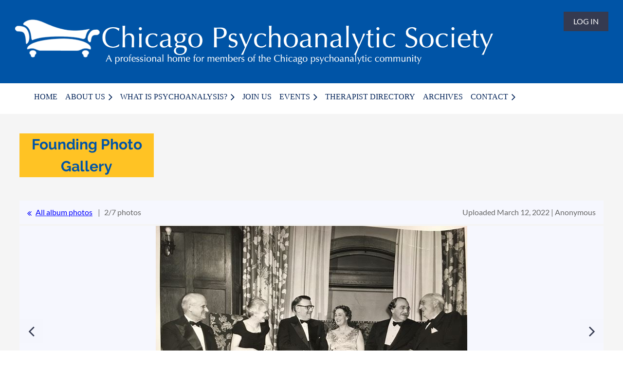

--- FILE ---
content_type: text/html; charset=utf-8
request_url: https://www.chicagopsychoanalyticsociety.org/founding-photos/150615573
body_size: 8553
content:
<!DOCTYPE html>
<html lang="en" class="no-js ">
	<head id="Head1">
<meta name="viewport" content="width=device-width, initial-scale=1.0">
<link href="https://sf.wildapricot.org/BuiltTheme/casefile_bluebook.v3.0/current/3410a7c1/Styles/combined.css" rel="stylesheet" type="text/css" /><link href="https://www.chicagopsychoanalyticsociety.org/resources/theme/customStyles.css?t=637764773327690000" rel="stylesheet" type="text/css" /><link href="https://live-sf.wildapricot.org/WebUI/built9.11.0-db59b40/scripts/public/react/index-84b33b4.css" rel="stylesheet" type="text/css" /><link href="https://live-sf.wildapricot.org/WebUI/built9.11.0-db59b40/css/shared/ui/shared-ui-compiled.css" rel="stylesheet" type="text/css" /><script type="text/javascript" language="javascript" id="idJavaScriptEnvironment">var bonaPage_BuildVer='9.11.0-db59b40';
var bonaPage_AdminBackendUrl = '/admin/';
var bonaPage_StatRes='https://live-sf.wildapricot.org/WebUI/';
var bonaPage_InternalPageType = { isUndefinedPage : false,isWebPage : true,isAdminPage : false,isDialogPage : false,isSystemPage : false,isErrorPage : false,isError404Page : false };
var bonaPage_PageView = { isAnonymousView : true,isMemberView : false,isAdminView : false };
var WidgetMode = 0;
var bonaPage_IsUserAnonymous = true;
var bonaPage_ThemeVer='3410a7c10637764773327690000'; var bonaPage_ThemeId = 'casefile_bluebook.v3.0'; var bonaPage_ThemeVersion = '3.0';
var bonaPage_id='18118'; version_id='';
if (bonaPage_InternalPageType && (bonaPage_InternalPageType.isSystemPage || bonaPage_InternalPageType.isWebPage) && window.self !== window.top) { var success = true; try { var tmp = top.location.href; if (!tmp) { top.location = self.location; } } catch (err) { try { if (self != top) { top.location = self.location; } } catch (err) { try { if (self != top) { top = self; } success = false; } catch (err) { success = false; } } success = false; } if (!success) { window.onload = function() { document.open('text/html', 'replace'); document.write('<ht'+'ml><he'+'ad></he'+'ad><bo'+'dy><h1>Wrong document context!</h1></bo'+'dy></ht'+'ml>'); document.close(); } } }
try { function waMetricsGlobalHandler(args) { if (WA.topWindow.waMetricsOuterGlobalHandler && typeof(WA.topWindow.waMetricsOuterGlobalHandler) === 'function') { WA.topWindow.waMetricsOuterGlobalHandler(args); }}} catch(err) {}
 try { if (parent && parent.BonaPage) parent.BonaPage.implementBonaPage(window); } catch (err) { }
try { document.write('<style type="text/css"> .WaHideIfJSEnabled, .HideIfJSEnabled { display: none; } </style>'); } catch(err) {}
var bonaPage_WebPackRootPath = 'https://live-sf.wildapricot.org/WebUI/built9.11.0-db59b40/scripts/public/react/';</script><script type="text/javascript" language="javascript" src="https://live-sf.wildapricot.org/WebUI/built9.11.0-db59b40/scripts/shared/bonapagetop/bonapagetop-compiled.js" id="idBonaPageTop"></script><script type="text/javascript" language="javascript" src="https://live-sf.wildapricot.org/WebUI/built9.11.0-db59b40/scripts/public/react/index-84b33b4.js" id="ReactPublicJs"></script><script type="text/javascript" language="javascript" src="https://live-sf.wildapricot.org/WebUI/built9.11.0-db59b40/scripts/shared/ui/shared-ui-compiled.js" id="idSharedJs"></script><script type="text/javascript" language="javascript" src="https://live-sf.wildapricot.org/WebUI/built9.11.0-db59b40/General.js" id=""></script><script type="text/javascript" language="javascript" src="https://sf.wildapricot.org/BuiltTheme/casefile_bluebook.v3.0/current/3410a7c1/Scripts/combined.js" id=""></script><title>Chicago Psychoanalytic Society - Events Photo Gallery</title>
<link rel="search" type="application/opensearchdescription+xml" title="www.chicagopsychoanalyticsociety.org" href="/opensearch.ashx" /></head>
	<body id="PAGEID_18118" class="publicContentView LayoutSecondary">
<div class="mLayout layoutMain" id="mLayout">

<div class="mobilePanelContainer">
<div id="id_MobilePanel" data-componentId="MobilePanel" class="WaPlaceHolder  WaPlaceHolderWide WaPlaceHolderMobilePanel" style=""><div style=""><div id="id_cXOLKQ2" class="WaGadgetOnly WaGadgetMobilePanel  gadgetStyleNone" style="" data-componentId="cXOLKQ2" ><div class="mobilePanel">
	
	<div class="mobilePanelButton buttonMenu" title="Menu">Menu</div>
<div class="mobilePanelButton buttonLogin" title="Log in">Log in</div>
<div class="menuInner">
		<ul class="firstLevel">
<li class=" ">
	<div class="item">
		<a href="https://www.chicagopsychoanalyticsociety.org/" title="Home"><span>Home</span></a>
</div>
</li>
	
<li class=" dir">
	<div class="item">
		<a href="https://www.chicagopsychoanalyticsociety.org/about" title="About Us"><span>About Us</span></a>
<ul class="secondLevel">
<li class=" ">
	<div class="item">
		<a href="https://www.chicagopsychoanalyticsociety.org/founders" title="Society Founders"><span>Society Founders</span></a>
</div>
</li>
	
<li class="sel ">
	<div class="item">
		<a href="https://www.chicagopsychoanalyticsociety.org/founding-photos" title="Founding Photo Gallery"><span>Founding Photo Gallery</span></a>
</div>
</li>
	
<li class=" ">
	<div class="item">
		<a href="https://www.chicagopsychoanalyticsociety.org/officers" title="Current Officers"><span>Current Officers</span></a>
</div>
</li>
	
<li class=" ">
	<div class="item">
		<a href="https://www.chicagopsychoanalyticsociety.org/past-officers" title="Past Officers"><span>Past Officers</span></a>
</div>
</li>
	
</ul>
</div>
</li>
	
<li class=" dir">
	<div class="item">
		<a href="https://www.chicagopsychoanalyticsociety.org/psychoanalysis" title="What is Psychoanalysis?"><span>What is Psychoanalysis?</span></a>
<ul class="secondLevel">
<li class=" ">
	<div class="item">
		<a href="https://www.chicagopsychoanalyticsociety.org/PSA" title="What is Psychoanalysis?"><span>What is Psychoanalysis?</span></a>
</div>
</li>
	
<li class=" ">
	<div class="item">
		<a href="https://www.chicagopsychoanalyticsociety.org/treatment" title="For Those Seeking Treatment"><span>For Those Seeking Treatment</span></a>
</div>
</li>
	
<li class=" ">
	<div class="item">
		<a href="https://www.chicagopsychoanalyticsociety.org/add_resources" title="Additional Resources"><span>Additional Resources</span></a>
</div>
</li>
	
</ul>
</div>
</li>
	
<li class=" ">
	<div class="item">
		<a href="https://www.chicagopsychoanalyticsociety.org/join-us" title="Join us"><span>Join us</span></a>
</div>
</li>
	
<li class=" dir">
	<div class="item">
		<a href="https://www.chicagopsychoanalyticsociety.org/events" title="Events"><span>Events</span></a>
<ul class="secondLevel">
<li class=" ">
	<div class="item">
		<a href="https://www.chicagopsychoanalyticsociety.org/upcoming_events" title="Upcoming Events"><span>Upcoming Events</span></a>
</div>
</li>
	
<li class=" ">
	<div class="item">
		<a href="https://www.chicagopsychoanalyticsociety.org/past-events" title="Past Events"><span>Past Events</span></a>
</div>
</li>
	
<li class=" ">
	<div class="item">
		<a href="https://www.chicagopsychoanalyticsociety.org/events-photos" title="Events Photo Gallery"><span>Events Photo Gallery</span></a>
</div>
</li>
	
</ul>
</div>
</li>
	
<li class=" ">
	<div class="item">
		<a href="https://www.chicagopsychoanalyticsociety.org/terms-conditions" title="Therapist Directory"><span>Therapist Directory</span></a>
</div>
</li>
	
<li class=" ">
	<div class="item">
		<a href="https://www.chicagopsychoanalyticsociety.org/archives" title="Archives"><span>Archives</span></a>
</div>
</li>
	
<li class=" dir">
	<div class="item">
		<a href="https://www.chicagopsychoanalyticsociety.org/Contact" title="Contact"><span>Contact</span></a>
<ul class="secondLevel">
<li class=" ">
	<div class="item">
		<a href="https://www.chicagopsychoanalyticsociety.org/subscribe" title="Mailing List"><span>Mailing List</span></a>
</div>
</li>
	
</ul>
</div>
</li>
	
</ul>
	</div>

	<div class="loginInner">
<div class="loginContainerForm oAuthIsfalse">
<form method="post" action="https://www.chicagopsychoanalyticsociety.org/Sys/Login" id="id_cXOLKQ2_form" class="generalLoginBox"  data-disableInAdminMode="true">
<input type="hidden" name="ReturnUrl" id="id_cXOLKQ2_returnUrl" value="">
				<input type="hidden" name="browserData" id="id_cXOLKQ2_browserField">
<div class="loginUserName">
<div class="loginUserNameTextBox">
		<input name="email" type="text" maxlength="100" placeholder="Email"  id="id_cXOLKQ2_userName" tabindex="1" class="emailTextBoxControl"/>
	</div>
</div><div class="loginPassword">
<div class="loginPasswordTextBox">
		<input name="password" type="password" placeholder="Password" maxlength="50" id="id_cXOLKQ2_password" tabindex="2" class="passwordTextBoxControl" autocomplete="off"/>
	</div>
</div> 
    <input id="g-recaptcha-invisible_cXOLKQ2" name="g-recaptcha-invisible" value="recaptcha" type="hidden"/> 
    <div id="recapcha_placeholder_cXOLKQ2" style="display:none"></div>
    <span id="idReCaptchaValidator_cXOLKQ2" errorMessage="Please verify that you are not a robot" style="display:none" validatorType="method" ></span>
    <script>
        $("#idReCaptchaValidator_cXOLKQ2").on( "wavalidate", function(event, validationResult) {
            if (grecaptcha.getResponse(widgetId_cXOLKQ2).length == 0){
                grecaptcha.execute(widgetId_cXOLKQ2);	
                validationResult.shouldStopValidation = true;
                return;
            }

            validationResult.result = true;
        });
  
            var widgetId_cXOLKQ2;

            var onloadCallback_cXOLKQ2 = function() {
                // Renders the HTML element with id 'recapcha_placeholder_cXOLKQ2' as a reCAPTCHA widget.
                // The id of the reCAPTCHA widget is assigned to 'widgetId_cXOLKQ2'.
                widgetId_cXOLKQ2 = grecaptcha.render('recapcha_placeholder_cXOLKQ2', {
                'sitekey' : '6LfmM_UhAAAAAJSHT-BwkAlQgN0mMViOmaK7oEIV',
                'size': 'invisible',
                'callback': function(){
                    document.getElementById('g-recaptcha-invisible_cXOLKQ2').form.submit();
                },
                'theme' : 'light'
            });
        };
    </script>
	
    <script src="https://www.google.com/recaptcha/api.js?onload=onloadCallback_cXOLKQ2&render=explicit" async defer></script>

 <div class="loginActionRememberMe">
		<input id="id_cXOLKQ2_rememberMe" type="checkbox" name="rememberMe" tabindex="3" class="rememberMeCheckboxControl"/>
		<label for="id_cXOLKQ2_rememberMe">Remember me</label>
	</div>
<div class="loginPasswordForgot">
		<a href="https://www.chicagopsychoanalyticsociety.org/Sys/ResetPasswordRequest">Forgot password</a>
	</div>
<div class="loginAction">
	<input type="submit" name="ctl03$ctl02$loginViewControl$loginControl$Login" value="Log in" id="id_cXOLKQ2_loginAction" onclick="if (!browserInfo.clientCookiesEnabled()) {alert('Warning: browser cookies disabled. Please enable them to use this website.'); return false;}" tabindex="4" class="loginButton loginButtonControl"/>
</div></form></div>
</div>

</div>

<script type="text/javascript">

jq$(function()
{
	var gadget = jq$('#id_cXOLKQ2'),
		menuContainer = gadget.find('.menuInner'),
		loginContainer = gadget.find('.loginInner');

	gadget.find('.buttonMenu').on("click",function()
	{
		menuContainer.toggle();
		loginContainer.hide();
		jq$(this).toggleClass('active');
        jq$('.buttonLogin').removeClass('active');
		return false;
	});

	gadget.find('.buttonLogin').on("click",function()
	{
		loginContainer.toggle();
		menuContainer.hide();
		jq$(this).toggleClass('active');
        jq$('.buttonMenu').removeClass('active');
		return false;
	});

	gadget.find('.mobilePanel').on("click",function(event)
	{
        if( !(jq$(event.target).parents('.loginInner').size() || event.target.className == 'loginInner') )
        {
            menuContainer.hide();
            loginContainer.hide();
            jq$('.buttonLogin').removeClass('active');
            jq$('.buttonMenu').removeClass('active');
        }

        event.stopPropagation();
	});

	jq$('body').on("click",function()
	{
		menuContainer.hide();
		loginContainer.hide();
		jq$('.buttonLogin').removeClass('active');
        jq$('.buttonMenu').removeClass('active');
	});


	// login
	var browserField = document.getElementById('id_cXOLKQ2' + '_browserField');

	if (browserField)
	{
		browserField.value = browserInfo.getBrowserCapabilitiesData();
	}

	jq$('#id_cXOLKQ2' + '_form').FormValidate();
	jq$('.WaGadgetMobilePanel form').attr('data-disableInAdminMode', 'false');

});

</script></div></div>
</div></div>

		<!-- header zone -->
		<div class="zonePlace zoneHeader1">
<div id="id_Header" data-componentId="Header" class="WaPlaceHolder  WaPlaceHolderWide WaPlaceHolderHeader" style="background-color:#0054A6;"><div style="padding-top:24px;padding-bottom:16px;"><div id="id_l2wM8F3" data-componentId="BgqRCdb" class="WaLayoutContainerOnly" style=""><table cellspacing="0" cellpadding="0" class="WaLayoutTable" style=""><tr data-componentId="l2wM8F3_row" class="WaLayoutRow"><td id="id_ySmdzqG" data-componentId="MhTnTCi" class="WaLayoutItem" style="width:82%;"><div id="id_zIKzMOI" class="WaLayoutPlaceHolder placeHolderContainer" data-componentId="759KBPj" style=""><div style="padding-left:30px;"><div id="id_Ce51nfP" class="WaGadgetOnly WaGadgetContent  gadgetStyleNone" style="" data-componentId="DFmsLHc" ><div class="gadgetStyleBody gadgetContentEditableArea" style="" data-editableArea="0" data-areaHeight="auto">
<p align="center"><img src="/resources/Pictures/CPS%20Logo%20Horizontal%20White%20-tagline.png" alt="" title="" border="0" width="1571" height="193"><br></p></div>
</div></div></div></td><td style="" data-componentId="MhTnTCi_separator" class="WaLayoutSeparator"><div style="width: inherit;"></div></td><td id="id_ovUWQzj" data-componentId="KoULPBL" class="WaLayoutItem" style="width:18%;"><div id="id_pEYpXUO" class="WaLayoutPlaceHolder placeHolderContainer" data-componentId="UiB4cSg" style=""><div style="padding-right:30px;"><div id="id_hvsKSjh" class="WaGadgetOnly WaGadgetLoginButton  gadgetStyleNone" style="" data-componentId="CErW1Ej" ><div class="alignRight unauthorized">
  <div class="loginContainer">
    <a class="loginLink" href="https://www.chicagopsychoanalyticsociety.org/Sys/Login" title="Log in">Log in</a>
  </div>
  </div>
<script>
  jq$(function() {
    var gadgetId = jq$('#id_hvsKSjh'),
        containerBox = gadgetId.find('.loginPanel'),
        loginLink = gadgetId.find('.loginLink'),
        transitionTime = 300;

    containerBox.isOpening = false;

    loginLink.on('click', function() {
      if (containerBox.css("visibility") == 'visible') {
        loginLink.removeClass('hover');
        containerBox.animate({ 'opacity': '0' }, transitionTime, function() {
          containerBox.css('visibility','hidden');
          containerBox.css('display','none');
        });
      } else {
        loginLink.addClass('hover');
        containerBox.isOpening = true;
        containerBox.css('display','block');
        containerBox.css('visibility','visible');
        containerBox.animate({ 'opacity': '1' }, transitionTime, function() {
          containerBox.isOpening = false;
        });
      }
    });

    containerBox.on('click', function(e) { e.stopPropagation(); });

    jq$('body').on('click', function() {
      if (containerBox.css("visibility") == 'visible' && !containerBox.isOpening) {
        loginLink.removeClass('hover');
        containerBox.animate({ 'opacity': '0' }, transitionTime, function() {
          containerBox.css('visibility','hidden');
          containerBox.css('display','none');
        });
      }
    });
  });
</script>
</div></div></div></td></tr></table> </div></div>
</div></div>
		<div class="zonePlace zoneHeader2">
<div id="id_Header1" data-componentId="Header1" class="WaPlaceHolder  WaPlaceHolderWide WaPlaceHolderHeader1" style=""><div style="padding-top:8px;padding-right:40px;padding-left:40px;"><div id="id_4nLiTGs" data-componentId="FG1D3C6" class="WaLayoutContainerOnly" style=""><table cellspacing="0" cellpadding="0" class="WaLayoutTable" style=""><tr data-componentId="4nLiTGs_row" class="WaLayoutRow"><td id="id_UmUQ5Rl" data-componentId="ZuyYXKK" class="WaLayoutItem" style="width:100%;"><div id="id_QxD9HK9" class="WaLayoutPlaceHolder placeHolderContainer" data-componentId="KWaREU8" style=""><div style="padding-bottom:16px;"><div id="id_6NfRKGL" class="WaGadgetOnly WaGadgetMenuHorizontal  HorizontalMenuStyle001" style="margin-right:30px;margin-left:30px;" data-componentId="dFHRc3j" ><div class="stickyMenu">
	<div class="menuBackground"></div>
	<div class="menuInner">
		<ul class="firstLevel">
<li class=" ">
	<div class="item">
		<a href="https://www.chicagopsychoanalyticsociety.org/" title="Home"><span>Home</span></a>
</div>
</li>
	
<li class=" dir">
	<div class="item">
		<a href="https://www.chicagopsychoanalyticsociety.org/about" title="About Us"><span>About Us</span></a>
<ul class="secondLevel">
<li class=" ">
	<div class="item">
		<a href="https://www.chicagopsychoanalyticsociety.org/founders" title="Society Founders"><span>Society Founders</span></a>
</div>
</li>
	
<li class="sel ">
	<div class="item">
		<a href="https://www.chicagopsychoanalyticsociety.org/founding-photos" title="Founding Photo Gallery"><span>Founding Photo Gallery</span></a>
</div>
</li>
	
<li class=" ">
	<div class="item">
		<a href="https://www.chicagopsychoanalyticsociety.org/officers" title="Current Officers"><span>Current Officers</span></a>
</div>
</li>
	
<li class=" ">
	<div class="item">
		<a href="https://www.chicagopsychoanalyticsociety.org/past-officers" title="Past Officers"><span>Past Officers</span></a>
</div>
</li>
	
</ul>
</div>
</li>
	
<li class=" dir">
	<div class="item">
		<a href="https://www.chicagopsychoanalyticsociety.org/psychoanalysis" title="What is Psychoanalysis?"><span>What is Psychoanalysis?</span></a>
<ul class="secondLevel">
<li class=" ">
	<div class="item">
		<a href="https://www.chicagopsychoanalyticsociety.org/PSA" title="What is Psychoanalysis?"><span>What is Psychoanalysis?</span></a>
</div>
</li>
	
<li class=" ">
	<div class="item">
		<a href="https://www.chicagopsychoanalyticsociety.org/treatment" title="For Those Seeking Treatment"><span>For Those Seeking Treatment</span></a>
</div>
</li>
	
<li class=" ">
	<div class="item">
		<a href="https://www.chicagopsychoanalyticsociety.org/add_resources" title="Additional Resources"><span>Additional Resources</span></a>
</div>
</li>
	
</ul>
</div>
</li>
	
<li class=" ">
	<div class="item">
		<a href="https://www.chicagopsychoanalyticsociety.org/join-us" title="Join us"><span>Join us</span></a>
</div>
</li>
	
<li class=" dir">
	<div class="item">
		<a href="https://www.chicagopsychoanalyticsociety.org/events" title="Events"><span>Events</span></a>
<ul class="secondLevel">
<li class=" ">
	<div class="item">
		<a href="https://www.chicagopsychoanalyticsociety.org/upcoming_events" title="Upcoming Events"><span>Upcoming Events</span></a>
</div>
</li>
	
<li class=" ">
	<div class="item">
		<a href="https://www.chicagopsychoanalyticsociety.org/past-events" title="Past Events"><span>Past Events</span></a>
</div>
</li>
	
<li class=" ">
	<div class="item">
		<a href="https://www.chicagopsychoanalyticsociety.org/events-photos" title="Events Photo Gallery"><span>Events Photo Gallery</span></a>
</div>
</li>
	
</ul>
</div>
</li>
	
<li class=" ">
	<div class="item">
		<a href="https://www.chicagopsychoanalyticsociety.org/terms-conditions" title="Therapist Directory"><span>Therapist Directory</span></a>
</div>
</li>
	
<li class=" ">
	<div class="item">
		<a href="https://www.chicagopsychoanalyticsociety.org/archives" title="Archives"><span>Archives</span></a>
</div>
</li>
	
<li class=" dir">
	<div class="item">
		<a href="https://www.chicagopsychoanalyticsociety.org/Contact" title="Contact"><span>Contact</span></a>
<ul class="secondLevel">
<li class=" ">
	<div class="item">
		<a href="https://www.chicagopsychoanalyticsociety.org/subscribe" title="Mailing List"><span>Mailing List</span></a>
</div>
</li>
	
</ul>
</div>
</li>
	
</ul>
	</div>
</div>

<script type="text/javascript">
	jq$(function() {
		WebFont.load({
			custom: {
				families: ['Lato', 'Lato']
			},
			active: function(){
				resizeMenu();
			}
		});

		var gadgetHorMenu = jq$('#id_6NfRKGL'),
			gadgetHorMenuContainer = gadgetHorMenu.find('.menuInner'),
			firstLevelMenu = gadgetHorMenu.find('ul.firstLevel'),
			holderInitialMenu = firstLevelMenu.children(),
			outsideItems = null,
			phantomElement = '<li class="phantom"><div class="item"><a href="#"><span>&#x2261;</span></a><ul class="secondLevel"></ul></div></li>',
			placeHolder = gadgetHorMenu.parents('.WaLayoutPlaceHolder'),
			placeHolderId = placeHolder && placeHolder.attr('data-componentId'),
			mobileState = false,
			isTouchSupported = !!(('ontouchstart' in window) || (window.DocumentTouch && document instanceof DocumentTouch) || (navigator.msPointerEnabled && navigator.msMaxTouchPoints));


		function resizeMenu()
		{
			var i,
				len,
				fitMenuWidth = 0,
				menuItemPhantomWidth = 80;

			firstLevelMenu.html(holderInitialMenu).removeClass('adapted').css({ width: 'auto' }); // restore initial menu

			if (firstLevelMenu.width() > gadgetHorMenuContainer.width()) { // if menu oversize
				menuItemPhantomWidth = firstLevelMenu.addClass('adapted').append(phantomElement).children('.phantom').width();

				for (i = 0, len = holderInitialMenu.size(); i <= len; i++) {
					fitMenuWidth += jq$(holderInitialMenu.get(i)).width();

					if (fitMenuWidth + menuItemPhantomWidth > gadgetHorMenuContainer.width()) {
						outsideItems = firstLevelMenu.children(':gt('+(i-1)+'):not(.phantom)').remove();
						firstLevelMenu.find('.phantom > .item > ul').append( outsideItems);
						gadgetHorMenuContainer.css('overflow','visible');
						break;
					}
				}
				gadgetHorMenu.find('.phantom > .item > a').click(function() { return false; });
			}

			disableFirstTouch();

			firstLevelMenu.css('width', ''); // restore initial menu width
			firstLevelMenu.children().removeClass('last-child').eq(-1).addClass('last-child'); // add last-child mark
		}

		jq$(window).resize(function() {
			resizeMenu();
		});

		jq$(window).bind('mousewheel', function(event) {
			if (event.originalEvent.wheelDelta >= 0) {
				resizeMenu();
			}
		});

		function onLayoutColumnResized(sender, args) {
			args = args || {};

			if (placeHolderId && (placeHolderId == args.leftColPlaceHolderId || placeHolderId == args.rightColPlaceHolderId)) {
				resizeMenu();
			}
		}

		function onSidebarResized() {
			resizeMenu();
		}

		BonaPage.addPageStateHandler(BonaPage.PAGE_PARSED, function() { WA.Gadgets.LayoutColumnResized.addHandler(onLayoutColumnResized); });
		BonaPage.addPageStateHandler(BonaPage.PAGE_UNLOADED, function() { WA.Gadgets.LayoutColumnResized.removeHandler(onLayoutColumnResized); });
		BonaPage.addPageStateHandler(BonaPage.PAGE_PARSED, function() { WA.Gadgets.SidebarResized.addHandler(onSidebarResized); });
		BonaPage.addPageStateHandler(BonaPage.PAGE_UNLOADED, function() { WA.Gadgets.SidebarResized.removeHandler(onSidebarResized); });

        function disableFirstTouch()
        {
          if (!isTouchSupported) return;

          jq$('#id_6NfRKGL').find('.menuInner li.dir > .item > a').on('click', function(event) {
            if (!this.touchCounter)
              this.touchCounter = 0;

            if (this.touchCounter >= 1) {
              this.touchCounter = 0;
              return true;
            }

            this.touchCounter++;

            if (!mobileState) {
              WA.stopEventDefault(event);
            }
          });

          jq$('#id_6NfRKGL').find('.menuInner li.dir > .item > a').on('mouseout', function(event) {
            if (!this.touchCounter)
              this.touchCounter = 0;
            this.touchCounter = 0;
          });
        }

        disableFirstTouch();

	});
</script></div></div></div></td></tr></table> </div></div>
</div></div>
		<div class="zonePlace zoneHeader3">
</div>
		<!-- /header zone -->

<!-- content zone -->
	<div class="zonePlace zoneContent">
<div id="id_Content" data-componentId="Content" class="WaPlaceHolder  WaPlaceHolderWide WaPlaceHolderContent" style="background-color:#F5F5F5;"><div style="padding-right:40px;padding-left:40px;"><div id="id_AhSyoxM" data-componentId="AhSyoxM" class="WaLayoutContainerFirst" style=""><table cellspacing="0" cellpadding="0" class="WaLayoutTable" style=""><tr data-componentId="AhSyoxM_row" class="WaLayoutRow"><td id="id_5hg7CWY" data-componentId="5hg7CWY" class="WaLayoutItem" style="width:23%;"><div id="id_LUyqjVg" class="WaLayoutPlaceHolder placeHolderContainer" data-componentId="LUyqjVg" style=""><div style=""><div id="id_iqYwGqj" class="WaGadgetOnly WaGadgetContent  gadgetStyleNone" style="background-color:#FFC324;" data-componentId="iqYwGqj" ><div class="gadgetStyleBody gadgetContentEditableArea" style="" data-editableArea="0" data-areaHeight="auto">
<p align="center"><font face="Raleway" style="font-size: 30px;" color="#0054a6"><strong style="">Founding Photo Gallery</strong></font><br></p></div>
</div></div></div></td><td style="" data-componentId="5hg7CWY_separator" class="WaLayoutSeparator"><div style="width: inherit;"></div></td><td id="id_sZjFOqO" data-componentId="sZjFOqO" class="WaLayoutItem" style="width:77%;"></td></tr></table> </div><div id="id_DLTSe2W" class="WaGadget WaGadgetContent  gadgetStyleNone" style="" data-componentId="DLTSe2W" ><div class="gadgetStyleBody gadgetContentEditableArea" style="" data-editableArea="0" data-areaHeight="auto">
<p><br></p></div>
</div><div id="id_5k4gNWe" class="WaGadgetLast WaGadgetPhotoAlbum  PhotoAlbumStyle002 WaGadgetPhotoAlbumStatePhoto" style="" data-componentId="5k4gNWe" ><div class="gadgetStyleBody " style=""  data-areaHeight="auto">




<form method="post" action="" id="form">
<div class="aspNetHidden">
<input type="hidden" name="__VIEWSTATE" id="__VIEWSTATE" value="M7zOuXcy1aJY9OO5Ntlpl/eS6XSrcDkvbhp9BJz5FgzDXpOsFxZyLLCvQo8aBvcu8rzIHZOrKyKFt7rt5gHyrjMVDoYy3H6zGS4tB7V0stJ/rQMZTvR+KVelZfXOCPMpjWRZehKgIs2Pjh0dzwxzNwu7XE61Rh7sNtRlAyByCxcIcALC9iUWiEjbp31BeXpR8C0MIJ7hiyt3EFfYkVJRq/7iiLScehdCwqO0jOMEuojmJKVer5sOX9cuxyZGfqKPW2Y0/FRxbDiUpnacN4qRXG2w17Y=" />
</div>

    
    <input type="hidden" name="FunctionalBlock1$contentModeHidden" id="FunctionalBlock1_contentModeHidden" value="1" />



<noscript>
  <div id="FunctionalBlock1_ctl00_SinglePhoto_ctl00_ctl00_idConfirmWindow" class="commonMessageBox">
	<div id="FunctionalBlock1_ctl00_SinglePhoto_ctl00_ctl00_idConfirmWindowStyle" class="confirmWindowWarning messageBox">
		<div class="cww">
			<div class="cww1"></div>
			<div class="cww2"></div>
			<div class="cww3"></div>
			<div class="cww4"></div>
		</div>
		<div class="cww-inner">
			<div class="cww-co">
					<div id="FunctionalBlock1_ctl00_SinglePhoto_ctl00_ctl00_messageHeader" class="header">JavaScript is not supported</div>

          <div id="FunctionalBlock1_ctl00_SinglePhoto_ctl00_ctl00_messageText" class="text">JavaScript required. Your web browser either does not support JavaScript, or it is switched off.  Some features may not work properly.</div>
			</div>
		</div>
		<div class="cww">
			<div class="cww4"></div>
			<div class="cww3"></div>
			<div class="cww2"></div>
			<div class="cww1"></div>
		</div>
	</div>
</div>

</noscript>


<div id="idPhotoHeaderContainer" class="singlePhotoHeaderContainer">
  <div id="idPhotoBackContainer" class="pageBackContainer">
    <a class="photoBackContainerLink" name="photo" href="https://www.chicagopsychoanalyticsociety.org/founding-photos#pta150615573">&lt;&lt; All album photos</a>
      <span id="FunctionalBlock1_ctl00_SinglePhoto_countInfoPhotoLabel" class="countInfoPhotoLabel">2/7 photos</span>
  </div>
  
</div>


<div id="idPhotoMainContainer" class="photoMainContainer">
  

  <div id="idMenuHeaderContainer" class="menuHeaderContainer">
    <div class="menuHeaderLeftContainer">
      <div class="linkContainer">
        
        <a class="prevLink" href="https://www.chicagopsychoanalyticsociety.org/founding-photos/150720587#photo">&lt;&nbsp;Previous</a>
      </div>
      <div class="linkContainer"> 
        
        <a class="nextLink" href="https://www.chicagopsychoanalyticsociety.org/founding-photos/150615523#photo">Next&nbsp;&gt;</a>
      </div>
    </div>
    <div class="infoContainer">
      <span class="&lt;%# this.UploadDateCssClass %> uploadDate">Uploaded March 12, 2022 |</span>
      <span class="photoInfoGray">Anonymous</span>
    </div>
  </div>
  <div id="idPhotoMainSectionContainer" class="photoMainSectionContainer">
    <div id="idImageContainer" class="imageContainer">
      <a href="https://www.chicagopsychoanalyticsociety.org/resources/SiteAlbums/150615486/Mcleans,%20Bartemeier,%20unknown,%20Zillboorg,%20K%20Menninger.jpeg" class="originalImageUrl" target="_blank"><img src="https://www.chicagopsychoanalyticsociety.org/resources/SiteAlbums/150615486/preview/Mcleans,%20Bartemeier,%20unknown,%20Zillboorg,%20K%20Menninger.jpeg" style="border-width:0px;" /></a>
    </div>
    <div id="idCaptionContainer" class="captionContainer">
      <span class="photoLabel">From left to right: Franklin McLean, Helen McLean, Leo Bartemeier, unknown, Gregory Zilboorg, Karl Menninger</span>
    </div>
  </div>
</div>
<div class="footerContainer">
  
  
</div>

<script type="text/javascript"> if (window.PhotoAlbumGadgetHelperScript) { window.PhotoAlbumGadgetHelperScript.init(); }</script>


  
<div class="aspNetHidden">

	<input type="hidden" name="__VIEWSTATEGENERATOR" id="__VIEWSTATEGENERATOR" value="2AE9EEA8" />
</div>

<script type="text/javascript">
//<![CDATA[
if (window.DataChangeWatcher) {DataChangeWatcher.startWatching('', 'Unsaved changes will be lost. Proceed?', true);}
PhotoGallery.InitPhotoGallery(
{ processingText: 'Please wait...'
, deleteConfirmation: 'Are you sure you want to delete this photo?'
, saveButtonId: ''
, altSaveButtonId: 'FunctionalBlock1_ctl00_SinglePhoto_SaveCaptionButton'
, saveLinkButtonId: 'FunctionalBlock1_ctl00_SinglePhoto_EditCaptionLinkButton'
, deleteButtonId: 'FunctionalBlock1_ctl00_SinglePhoto_DeletePhotoButton'
, cancelButtonId: 'FunctionalBlock1_ctl00_SinglePhoto_CancelUpdateCaptonButton' });
if (!BonaPage.Browser.isIE) BonaPage.addPageStateHandler(BonaPage.PAGE_UNLOADING, PhotoGallery.Page_Unloading, BonaPage.HANDLERTYPE_ONCE);//]]>
</script>
</form></div>
</div></div>
</div></div>
	<div class="zonePlace zoneContent">
</div>
	<div class="zonePlace zoneContent">
</div>
	<div class="zonePlace zoneContent">
</div>
	<div class="zonePlace zoneContent">
</div>
	<!-- /content zone -->

<!-- footer zone -->
		<div class="zonePlace zoneFooter1">
</div>
		<div class="zonePlace zoneFooter2">
<div id="id_Footer1" data-componentId="Footer1" class="WaPlaceHolder  WaPlaceHolderWide WaPlaceHolderFooter1" style="background-color:transparent;min-height:1px;"><div style=""></div>
</div></div>
		<div class="zonePlace zoneFooter3">
<div id="id_Footer2" data-componentId="Footer2" class="WaPlaceHolder  WaPlaceHolderWide WaPlaceHolderFooter2" style="background-color:#0054A6;"><div style=""><div id="id_yLOwf55" class="WaGadgetFirst WaGadgetContent  gadgetStyleNone" style="" data-componentId="W7GkrmY" ><div class="gadgetStyleBody gadgetContentEditableArea" style="" data-editableArea="0" data-areaHeight="auto">
<p><br></p></div>
</div><div id="id_Ug4RFb1" data-componentId="JFCAel6" class="WaLayoutContainer" style="background-color:transparent;"><table cellspacing="0" cellpadding="0" class="WaLayoutTable" style=""><tr data-componentId="Ug4RFb1_row" class="WaLayoutRow"><td id="id_ivPRgz8" data-componentId="ZagzLEf" class="WaLayoutItem" style="width:33%;"><div id="id_oSFE5Dz" class="WaLayoutPlaceHolder placeHolderContainer" data-componentId="6EIMSWO" style=""><div style="padding-left:30px;"><div id="id_p93zdNL" class="WaGadgetOnly WaGadgetHeadline  gadgetStyle002" style="" data-componentId="YBvJVC5" ><div class="gadgetStyleBody gadgetContentEditableArea" style="padding-left:0px;" data-editableArea="0" data-areaHeight="auto">
<h5 align="center"><font face="Raleway" color="#ffc324"><font style="font-size: 24px;">STAY CONNECTED</font><br>Subscribe to our Mailing List</font></h5><p align="center"><font face="Raleway"><a href="/subscribe" class="stylizedButton buttonStyle003">Subscribe Now</a></font></p></div>
</div></div></div></td><td style="width:16px;" data-componentId="ZagzLEf_separator" class="WaLayoutSeparator"><div style="width: inherit;"></div></td><td id="id_J6dFv8g" data-componentId="zxb5RxJ" class="WaLayoutItem" style="width:33%;"><div id="id_mvAF1eB" class="WaLayoutPlaceHolder placeHolderContainer" data-componentId="PdxAYqH" style=""><div style=""><div id="id_PKpGzC1" class="WaGadgetOnly WaGadgetHeadline  gadgetStyle002" style="" data-componentId="oewP18y" ><div class="gadgetStyleBody gadgetContentEditableArea" style="padding-right:0px;padding-left:0px;" data-editableArea="0" data-areaHeight="auto">
<h5 align="center"><font face="Raleway" style="font-weight: normal;"><font color="#ffc324"><font style="font-size: 24px;"><font style="">©&nbsp;</font>Chicago Psychoanalytic Society</font><br><font face="Raleway" style="font-weight: normal;">All Rights Reserved</font></font><br></font></h5><div align="center"><a href="/Contact" class="stylizedButton buttonStyle003">Contact Us</a></div></div>
</div></div></div></td><td style="width:16px;" data-componentId="zxb5RxJ_separator" class="WaLayoutSeparator"><div style="width: inherit;"></div></td><td id="id_KqxnBI6" data-componentId="MO61SiO" class="WaLayoutItem" style="width:33%;"><div id="id_PxrV9yI" class="WaLayoutPlaceHolder placeHolderContainer" data-componentId="O7NIikI" style=""><div style="padding-right:30px;"><div id="id_oWT8tSy" class="WaGadgetFirst WaGadgetHeadline  gadgetStyle002" style="" data-componentId="ac5rviL" ><div class="gadgetStyleBody gadgetContentEditableArea" style="padding-right:0px;padding-left:0px;" data-editableArea="0" data-areaHeight="auto">
<h5 align="center"><font face="Raleway" style="font-size: 24px;" color="#ffc324">FOLLOW US</font></h5></div>
</div><div id="id_B4WVbTE" class="WaGadgetLast WaGadgetSocialProfile  socialProfileStyle001" style="" data-componentId="dtknRbi" ><div class="gadgetStyleBody " style=""  data-areaHeight="auto">
<ul class="orientationHorizontal  alignCenter" >


<li>
				<a href="https://x.com/wildapricot" title="X" class="X" target="_blank"></a>
			</li>
<li>
				<a href="https://www.youtube.com/channel/UC_0UZejhbNEoDXMlrgwEBbw" title="YouTube" class="YouTube" target="_blank"></a>
			</li>
		
</ul>

</div>
</div></div></div></td></tr></table> </div><div id="id_IoYlDa8" class="WaGadgetLast WaGadgetContent  gadgetStyleNone" style="" data-componentId="xuQSnLx" ><div class="gadgetStyleBody gadgetContentEditableArea" style="" data-editableArea="0" data-areaHeight="auto">
<p><br></p></div>
</div></div>
</div></div>

<div class="zonePlace zoneWAbranding">
				<div class="WABranding">
<div id="idFooterPoweredByContainer">
	<span id="idFooterPoweredByWA">
Powered by <a href="http://www.wildapricot.com" target="_blank">Wild Apricot</a> Membership Software</span>
</div>
</div>
			</div>

<!-- /footer zone -->

</div></body>
</html>
<script type="text/javascript">if (window.BonaPage && BonaPage.setPageState) { BonaPage.setPageState(BonaPage.PAGE_PARSED); }</script>

--- FILE ---
content_type: text/html; charset=utf-8
request_url: https://www.google.com/recaptcha/api2/anchor?ar=1&k=6LfmM_UhAAAAAJSHT-BwkAlQgN0mMViOmaK7oEIV&co=aHR0cHM6Ly93d3cuY2hpY2Fnb3BzeWNob2FuYWx5dGljc29jaWV0eS5vcmc6NDQz&hl=en&v=PoyoqOPhxBO7pBk68S4YbpHZ&theme=light&size=invisible&anchor-ms=20000&execute-ms=30000&cb=skompewegzrq
body_size: 49479
content:
<!DOCTYPE HTML><html dir="ltr" lang="en"><head><meta http-equiv="Content-Type" content="text/html; charset=UTF-8">
<meta http-equiv="X-UA-Compatible" content="IE=edge">
<title>reCAPTCHA</title>
<style type="text/css">
/* cyrillic-ext */
@font-face {
  font-family: 'Roboto';
  font-style: normal;
  font-weight: 400;
  font-stretch: 100%;
  src: url(//fonts.gstatic.com/s/roboto/v48/KFO7CnqEu92Fr1ME7kSn66aGLdTylUAMa3GUBHMdazTgWw.woff2) format('woff2');
  unicode-range: U+0460-052F, U+1C80-1C8A, U+20B4, U+2DE0-2DFF, U+A640-A69F, U+FE2E-FE2F;
}
/* cyrillic */
@font-face {
  font-family: 'Roboto';
  font-style: normal;
  font-weight: 400;
  font-stretch: 100%;
  src: url(//fonts.gstatic.com/s/roboto/v48/KFO7CnqEu92Fr1ME7kSn66aGLdTylUAMa3iUBHMdazTgWw.woff2) format('woff2');
  unicode-range: U+0301, U+0400-045F, U+0490-0491, U+04B0-04B1, U+2116;
}
/* greek-ext */
@font-face {
  font-family: 'Roboto';
  font-style: normal;
  font-weight: 400;
  font-stretch: 100%;
  src: url(//fonts.gstatic.com/s/roboto/v48/KFO7CnqEu92Fr1ME7kSn66aGLdTylUAMa3CUBHMdazTgWw.woff2) format('woff2');
  unicode-range: U+1F00-1FFF;
}
/* greek */
@font-face {
  font-family: 'Roboto';
  font-style: normal;
  font-weight: 400;
  font-stretch: 100%;
  src: url(//fonts.gstatic.com/s/roboto/v48/KFO7CnqEu92Fr1ME7kSn66aGLdTylUAMa3-UBHMdazTgWw.woff2) format('woff2');
  unicode-range: U+0370-0377, U+037A-037F, U+0384-038A, U+038C, U+038E-03A1, U+03A3-03FF;
}
/* math */
@font-face {
  font-family: 'Roboto';
  font-style: normal;
  font-weight: 400;
  font-stretch: 100%;
  src: url(//fonts.gstatic.com/s/roboto/v48/KFO7CnqEu92Fr1ME7kSn66aGLdTylUAMawCUBHMdazTgWw.woff2) format('woff2');
  unicode-range: U+0302-0303, U+0305, U+0307-0308, U+0310, U+0312, U+0315, U+031A, U+0326-0327, U+032C, U+032F-0330, U+0332-0333, U+0338, U+033A, U+0346, U+034D, U+0391-03A1, U+03A3-03A9, U+03B1-03C9, U+03D1, U+03D5-03D6, U+03F0-03F1, U+03F4-03F5, U+2016-2017, U+2034-2038, U+203C, U+2040, U+2043, U+2047, U+2050, U+2057, U+205F, U+2070-2071, U+2074-208E, U+2090-209C, U+20D0-20DC, U+20E1, U+20E5-20EF, U+2100-2112, U+2114-2115, U+2117-2121, U+2123-214F, U+2190, U+2192, U+2194-21AE, U+21B0-21E5, U+21F1-21F2, U+21F4-2211, U+2213-2214, U+2216-22FF, U+2308-230B, U+2310, U+2319, U+231C-2321, U+2336-237A, U+237C, U+2395, U+239B-23B7, U+23D0, U+23DC-23E1, U+2474-2475, U+25AF, U+25B3, U+25B7, U+25BD, U+25C1, U+25CA, U+25CC, U+25FB, U+266D-266F, U+27C0-27FF, U+2900-2AFF, U+2B0E-2B11, U+2B30-2B4C, U+2BFE, U+3030, U+FF5B, U+FF5D, U+1D400-1D7FF, U+1EE00-1EEFF;
}
/* symbols */
@font-face {
  font-family: 'Roboto';
  font-style: normal;
  font-weight: 400;
  font-stretch: 100%;
  src: url(//fonts.gstatic.com/s/roboto/v48/KFO7CnqEu92Fr1ME7kSn66aGLdTylUAMaxKUBHMdazTgWw.woff2) format('woff2');
  unicode-range: U+0001-000C, U+000E-001F, U+007F-009F, U+20DD-20E0, U+20E2-20E4, U+2150-218F, U+2190, U+2192, U+2194-2199, U+21AF, U+21E6-21F0, U+21F3, U+2218-2219, U+2299, U+22C4-22C6, U+2300-243F, U+2440-244A, U+2460-24FF, U+25A0-27BF, U+2800-28FF, U+2921-2922, U+2981, U+29BF, U+29EB, U+2B00-2BFF, U+4DC0-4DFF, U+FFF9-FFFB, U+10140-1018E, U+10190-1019C, U+101A0, U+101D0-101FD, U+102E0-102FB, U+10E60-10E7E, U+1D2C0-1D2D3, U+1D2E0-1D37F, U+1F000-1F0FF, U+1F100-1F1AD, U+1F1E6-1F1FF, U+1F30D-1F30F, U+1F315, U+1F31C, U+1F31E, U+1F320-1F32C, U+1F336, U+1F378, U+1F37D, U+1F382, U+1F393-1F39F, U+1F3A7-1F3A8, U+1F3AC-1F3AF, U+1F3C2, U+1F3C4-1F3C6, U+1F3CA-1F3CE, U+1F3D4-1F3E0, U+1F3ED, U+1F3F1-1F3F3, U+1F3F5-1F3F7, U+1F408, U+1F415, U+1F41F, U+1F426, U+1F43F, U+1F441-1F442, U+1F444, U+1F446-1F449, U+1F44C-1F44E, U+1F453, U+1F46A, U+1F47D, U+1F4A3, U+1F4B0, U+1F4B3, U+1F4B9, U+1F4BB, U+1F4BF, U+1F4C8-1F4CB, U+1F4D6, U+1F4DA, U+1F4DF, U+1F4E3-1F4E6, U+1F4EA-1F4ED, U+1F4F7, U+1F4F9-1F4FB, U+1F4FD-1F4FE, U+1F503, U+1F507-1F50B, U+1F50D, U+1F512-1F513, U+1F53E-1F54A, U+1F54F-1F5FA, U+1F610, U+1F650-1F67F, U+1F687, U+1F68D, U+1F691, U+1F694, U+1F698, U+1F6AD, U+1F6B2, U+1F6B9-1F6BA, U+1F6BC, U+1F6C6-1F6CF, U+1F6D3-1F6D7, U+1F6E0-1F6EA, U+1F6F0-1F6F3, U+1F6F7-1F6FC, U+1F700-1F7FF, U+1F800-1F80B, U+1F810-1F847, U+1F850-1F859, U+1F860-1F887, U+1F890-1F8AD, U+1F8B0-1F8BB, U+1F8C0-1F8C1, U+1F900-1F90B, U+1F93B, U+1F946, U+1F984, U+1F996, U+1F9E9, U+1FA00-1FA6F, U+1FA70-1FA7C, U+1FA80-1FA89, U+1FA8F-1FAC6, U+1FACE-1FADC, U+1FADF-1FAE9, U+1FAF0-1FAF8, U+1FB00-1FBFF;
}
/* vietnamese */
@font-face {
  font-family: 'Roboto';
  font-style: normal;
  font-weight: 400;
  font-stretch: 100%;
  src: url(//fonts.gstatic.com/s/roboto/v48/KFO7CnqEu92Fr1ME7kSn66aGLdTylUAMa3OUBHMdazTgWw.woff2) format('woff2');
  unicode-range: U+0102-0103, U+0110-0111, U+0128-0129, U+0168-0169, U+01A0-01A1, U+01AF-01B0, U+0300-0301, U+0303-0304, U+0308-0309, U+0323, U+0329, U+1EA0-1EF9, U+20AB;
}
/* latin-ext */
@font-face {
  font-family: 'Roboto';
  font-style: normal;
  font-weight: 400;
  font-stretch: 100%;
  src: url(//fonts.gstatic.com/s/roboto/v48/KFO7CnqEu92Fr1ME7kSn66aGLdTylUAMa3KUBHMdazTgWw.woff2) format('woff2');
  unicode-range: U+0100-02BA, U+02BD-02C5, U+02C7-02CC, U+02CE-02D7, U+02DD-02FF, U+0304, U+0308, U+0329, U+1D00-1DBF, U+1E00-1E9F, U+1EF2-1EFF, U+2020, U+20A0-20AB, U+20AD-20C0, U+2113, U+2C60-2C7F, U+A720-A7FF;
}
/* latin */
@font-face {
  font-family: 'Roboto';
  font-style: normal;
  font-weight: 400;
  font-stretch: 100%;
  src: url(//fonts.gstatic.com/s/roboto/v48/KFO7CnqEu92Fr1ME7kSn66aGLdTylUAMa3yUBHMdazQ.woff2) format('woff2');
  unicode-range: U+0000-00FF, U+0131, U+0152-0153, U+02BB-02BC, U+02C6, U+02DA, U+02DC, U+0304, U+0308, U+0329, U+2000-206F, U+20AC, U+2122, U+2191, U+2193, U+2212, U+2215, U+FEFF, U+FFFD;
}
/* cyrillic-ext */
@font-face {
  font-family: 'Roboto';
  font-style: normal;
  font-weight: 500;
  font-stretch: 100%;
  src: url(//fonts.gstatic.com/s/roboto/v48/KFO7CnqEu92Fr1ME7kSn66aGLdTylUAMa3GUBHMdazTgWw.woff2) format('woff2');
  unicode-range: U+0460-052F, U+1C80-1C8A, U+20B4, U+2DE0-2DFF, U+A640-A69F, U+FE2E-FE2F;
}
/* cyrillic */
@font-face {
  font-family: 'Roboto';
  font-style: normal;
  font-weight: 500;
  font-stretch: 100%;
  src: url(//fonts.gstatic.com/s/roboto/v48/KFO7CnqEu92Fr1ME7kSn66aGLdTylUAMa3iUBHMdazTgWw.woff2) format('woff2');
  unicode-range: U+0301, U+0400-045F, U+0490-0491, U+04B0-04B1, U+2116;
}
/* greek-ext */
@font-face {
  font-family: 'Roboto';
  font-style: normal;
  font-weight: 500;
  font-stretch: 100%;
  src: url(//fonts.gstatic.com/s/roboto/v48/KFO7CnqEu92Fr1ME7kSn66aGLdTylUAMa3CUBHMdazTgWw.woff2) format('woff2');
  unicode-range: U+1F00-1FFF;
}
/* greek */
@font-face {
  font-family: 'Roboto';
  font-style: normal;
  font-weight: 500;
  font-stretch: 100%;
  src: url(//fonts.gstatic.com/s/roboto/v48/KFO7CnqEu92Fr1ME7kSn66aGLdTylUAMa3-UBHMdazTgWw.woff2) format('woff2');
  unicode-range: U+0370-0377, U+037A-037F, U+0384-038A, U+038C, U+038E-03A1, U+03A3-03FF;
}
/* math */
@font-face {
  font-family: 'Roboto';
  font-style: normal;
  font-weight: 500;
  font-stretch: 100%;
  src: url(//fonts.gstatic.com/s/roboto/v48/KFO7CnqEu92Fr1ME7kSn66aGLdTylUAMawCUBHMdazTgWw.woff2) format('woff2');
  unicode-range: U+0302-0303, U+0305, U+0307-0308, U+0310, U+0312, U+0315, U+031A, U+0326-0327, U+032C, U+032F-0330, U+0332-0333, U+0338, U+033A, U+0346, U+034D, U+0391-03A1, U+03A3-03A9, U+03B1-03C9, U+03D1, U+03D5-03D6, U+03F0-03F1, U+03F4-03F5, U+2016-2017, U+2034-2038, U+203C, U+2040, U+2043, U+2047, U+2050, U+2057, U+205F, U+2070-2071, U+2074-208E, U+2090-209C, U+20D0-20DC, U+20E1, U+20E5-20EF, U+2100-2112, U+2114-2115, U+2117-2121, U+2123-214F, U+2190, U+2192, U+2194-21AE, U+21B0-21E5, U+21F1-21F2, U+21F4-2211, U+2213-2214, U+2216-22FF, U+2308-230B, U+2310, U+2319, U+231C-2321, U+2336-237A, U+237C, U+2395, U+239B-23B7, U+23D0, U+23DC-23E1, U+2474-2475, U+25AF, U+25B3, U+25B7, U+25BD, U+25C1, U+25CA, U+25CC, U+25FB, U+266D-266F, U+27C0-27FF, U+2900-2AFF, U+2B0E-2B11, U+2B30-2B4C, U+2BFE, U+3030, U+FF5B, U+FF5D, U+1D400-1D7FF, U+1EE00-1EEFF;
}
/* symbols */
@font-face {
  font-family: 'Roboto';
  font-style: normal;
  font-weight: 500;
  font-stretch: 100%;
  src: url(//fonts.gstatic.com/s/roboto/v48/KFO7CnqEu92Fr1ME7kSn66aGLdTylUAMaxKUBHMdazTgWw.woff2) format('woff2');
  unicode-range: U+0001-000C, U+000E-001F, U+007F-009F, U+20DD-20E0, U+20E2-20E4, U+2150-218F, U+2190, U+2192, U+2194-2199, U+21AF, U+21E6-21F0, U+21F3, U+2218-2219, U+2299, U+22C4-22C6, U+2300-243F, U+2440-244A, U+2460-24FF, U+25A0-27BF, U+2800-28FF, U+2921-2922, U+2981, U+29BF, U+29EB, U+2B00-2BFF, U+4DC0-4DFF, U+FFF9-FFFB, U+10140-1018E, U+10190-1019C, U+101A0, U+101D0-101FD, U+102E0-102FB, U+10E60-10E7E, U+1D2C0-1D2D3, U+1D2E0-1D37F, U+1F000-1F0FF, U+1F100-1F1AD, U+1F1E6-1F1FF, U+1F30D-1F30F, U+1F315, U+1F31C, U+1F31E, U+1F320-1F32C, U+1F336, U+1F378, U+1F37D, U+1F382, U+1F393-1F39F, U+1F3A7-1F3A8, U+1F3AC-1F3AF, U+1F3C2, U+1F3C4-1F3C6, U+1F3CA-1F3CE, U+1F3D4-1F3E0, U+1F3ED, U+1F3F1-1F3F3, U+1F3F5-1F3F7, U+1F408, U+1F415, U+1F41F, U+1F426, U+1F43F, U+1F441-1F442, U+1F444, U+1F446-1F449, U+1F44C-1F44E, U+1F453, U+1F46A, U+1F47D, U+1F4A3, U+1F4B0, U+1F4B3, U+1F4B9, U+1F4BB, U+1F4BF, U+1F4C8-1F4CB, U+1F4D6, U+1F4DA, U+1F4DF, U+1F4E3-1F4E6, U+1F4EA-1F4ED, U+1F4F7, U+1F4F9-1F4FB, U+1F4FD-1F4FE, U+1F503, U+1F507-1F50B, U+1F50D, U+1F512-1F513, U+1F53E-1F54A, U+1F54F-1F5FA, U+1F610, U+1F650-1F67F, U+1F687, U+1F68D, U+1F691, U+1F694, U+1F698, U+1F6AD, U+1F6B2, U+1F6B9-1F6BA, U+1F6BC, U+1F6C6-1F6CF, U+1F6D3-1F6D7, U+1F6E0-1F6EA, U+1F6F0-1F6F3, U+1F6F7-1F6FC, U+1F700-1F7FF, U+1F800-1F80B, U+1F810-1F847, U+1F850-1F859, U+1F860-1F887, U+1F890-1F8AD, U+1F8B0-1F8BB, U+1F8C0-1F8C1, U+1F900-1F90B, U+1F93B, U+1F946, U+1F984, U+1F996, U+1F9E9, U+1FA00-1FA6F, U+1FA70-1FA7C, U+1FA80-1FA89, U+1FA8F-1FAC6, U+1FACE-1FADC, U+1FADF-1FAE9, U+1FAF0-1FAF8, U+1FB00-1FBFF;
}
/* vietnamese */
@font-face {
  font-family: 'Roboto';
  font-style: normal;
  font-weight: 500;
  font-stretch: 100%;
  src: url(//fonts.gstatic.com/s/roboto/v48/KFO7CnqEu92Fr1ME7kSn66aGLdTylUAMa3OUBHMdazTgWw.woff2) format('woff2');
  unicode-range: U+0102-0103, U+0110-0111, U+0128-0129, U+0168-0169, U+01A0-01A1, U+01AF-01B0, U+0300-0301, U+0303-0304, U+0308-0309, U+0323, U+0329, U+1EA0-1EF9, U+20AB;
}
/* latin-ext */
@font-face {
  font-family: 'Roboto';
  font-style: normal;
  font-weight: 500;
  font-stretch: 100%;
  src: url(//fonts.gstatic.com/s/roboto/v48/KFO7CnqEu92Fr1ME7kSn66aGLdTylUAMa3KUBHMdazTgWw.woff2) format('woff2');
  unicode-range: U+0100-02BA, U+02BD-02C5, U+02C7-02CC, U+02CE-02D7, U+02DD-02FF, U+0304, U+0308, U+0329, U+1D00-1DBF, U+1E00-1E9F, U+1EF2-1EFF, U+2020, U+20A0-20AB, U+20AD-20C0, U+2113, U+2C60-2C7F, U+A720-A7FF;
}
/* latin */
@font-face {
  font-family: 'Roboto';
  font-style: normal;
  font-weight: 500;
  font-stretch: 100%;
  src: url(//fonts.gstatic.com/s/roboto/v48/KFO7CnqEu92Fr1ME7kSn66aGLdTylUAMa3yUBHMdazQ.woff2) format('woff2');
  unicode-range: U+0000-00FF, U+0131, U+0152-0153, U+02BB-02BC, U+02C6, U+02DA, U+02DC, U+0304, U+0308, U+0329, U+2000-206F, U+20AC, U+2122, U+2191, U+2193, U+2212, U+2215, U+FEFF, U+FFFD;
}
/* cyrillic-ext */
@font-face {
  font-family: 'Roboto';
  font-style: normal;
  font-weight: 900;
  font-stretch: 100%;
  src: url(//fonts.gstatic.com/s/roboto/v48/KFO7CnqEu92Fr1ME7kSn66aGLdTylUAMa3GUBHMdazTgWw.woff2) format('woff2');
  unicode-range: U+0460-052F, U+1C80-1C8A, U+20B4, U+2DE0-2DFF, U+A640-A69F, U+FE2E-FE2F;
}
/* cyrillic */
@font-face {
  font-family: 'Roboto';
  font-style: normal;
  font-weight: 900;
  font-stretch: 100%;
  src: url(//fonts.gstatic.com/s/roboto/v48/KFO7CnqEu92Fr1ME7kSn66aGLdTylUAMa3iUBHMdazTgWw.woff2) format('woff2');
  unicode-range: U+0301, U+0400-045F, U+0490-0491, U+04B0-04B1, U+2116;
}
/* greek-ext */
@font-face {
  font-family: 'Roboto';
  font-style: normal;
  font-weight: 900;
  font-stretch: 100%;
  src: url(//fonts.gstatic.com/s/roboto/v48/KFO7CnqEu92Fr1ME7kSn66aGLdTylUAMa3CUBHMdazTgWw.woff2) format('woff2');
  unicode-range: U+1F00-1FFF;
}
/* greek */
@font-face {
  font-family: 'Roboto';
  font-style: normal;
  font-weight: 900;
  font-stretch: 100%;
  src: url(//fonts.gstatic.com/s/roboto/v48/KFO7CnqEu92Fr1ME7kSn66aGLdTylUAMa3-UBHMdazTgWw.woff2) format('woff2');
  unicode-range: U+0370-0377, U+037A-037F, U+0384-038A, U+038C, U+038E-03A1, U+03A3-03FF;
}
/* math */
@font-face {
  font-family: 'Roboto';
  font-style: normal;
  font-weight: 900;
  font-stretch: 100%;
  src: url(//fonts.gstatic.com/s/roboto/v48/KFO7CnqEu92Fr1ME7kSn66aGLdTylUAMawCUBHMdazTgWw.woff2) format('woff2');
  unicode-range: U+0302-0303, U+0305, U+0307-0308, U+0310, U+0312, U+0315, U+031A, U+0326-0327, U+032C, U+032F-0330, U+0332-0333, U+0338, U+033A, U+0346, U+034D, U+0391-03A1, U+03A3-03A9, U+03B1-03C9, U+03D1, U+03D5-03D6, U+03F0-03F1, U+03F4-03F5, U+2016-2017, U+2034-2038, U+203C, U+2040, U+2043, U+2047, U+2050, U+2057, U+205F, U+2070-2071, U+2074-208E, U+2090-209C, U+20D0-20DC, U+20E1, U+20E5-20EF, U+2100-2112, U+2114-2115, U+2117-2121, U+2123-214F, U+2190, U+2192, U+2194-21AE, U+21B0-21E5, U+21F1-21F2, U+21F4-2211, U+2213-2214, U+2216-22FF, U+2308-230B, U+2310, U+2319, U+231C-2321, U+2336-237A, U+237C, U+2395, U+239B-23B7, U+23D0, U+23DC-23E1, U+2474-2475, U+25AF, U+25B3, U+25B7, U+25BD, U+25C1, U+25CA, U+25CC, U+25FB, U+266D-266F, U+27C0-27FF, U+2900-2AFF, U+2B0E-2B11, U+2B30-2B4C, U+2BFE, U+3030, U+FF5B, U+FF5D, U+1D400-1D7FF, U+1EE00-1EEFF;
}
/* symbols */
@font-face {
  font-family: 'Roboto';
  font-style: normal;
  font-weight: 900;
  font-stretch: 100%;
  src: url(//fonts.gstatic.com/s/roboto/v48/KFO7CnqEu92Fr1ME7kSn66aGLdTylUAMaxKUBHMdazTgWw.woff2) format('woff2');
  unicode-range: U+0001-000C, U+000E-001F, U+007F-009F, U+20DD-20E0, U+20E2-20E4, U+2150-218F, U+2190, U+2192, U+2194-2199, U+21AF, U+21E6-21F0, U+21F3, U+2218-2219, U+2299, U+22C4-22C6, U+2300-243F, U+2440-244A, U+2460-24FF, U+25A0-27BF, U+2800-28FF, U+2921-2922, U+2981, U+29BF, U+29EB, U+2B00-2BFF, U+4DC0-4DFF, U+FFF9-FFFB, U+10140-1018E, U+10190-1019C, U+101A0, U+101D0-101FD, U+102E0-102FB, U+10E60-10E7E, U+1D2C0-1D2D3, U+1D2E0-1D37F, U+1F000-1F0FF, U+1F100-1F1AD, U+1F1E6-1F1FF, U+1F30D-1F30F, U+1F315, U+1F31C, U+1F31E, U+1F320-1F32C, U+1F336, U+1F378, U+1F37D, U+1F382, U+1F393-1F39F, U+1F3A7-1F3A8, U+1F3AC-1F3AF, U+1F3C2, U+1F3C4-1F3C6, U+1F3CA-1F3CE, U+1F3D4-1F3E0, U+1F3ED, U+1F3F1-1F3F3, U+1F3F5-1F3F7, U+1F408, U+1F415, U+1F41F, U+1F426, U+1F43F, U+1F441-1F442, U+1F444, U+1F446-1F449, U+1F44C-1F44E, U+1F453, U+1F46A, U+1F47D, U+1F4A3, U+1F4B0, U+1F4B3, U+1F4B9, U+1F4BB, U+1F4BF, U+1F4C8-1F4CB, U+1F4D6, U+1F4DA, U+1F4DF, U+1F4E3-1F4E6, U+1F4EA-1F4ED, U+1F4F7, U+1F4F9-1F4FB, U+1F4FD-1F4FE, U+1F503, U+1F507-1F50B, U+1F50D, U+1F512-1F513, U+1F53E-1F54A, U+1F54F-1F5FA, U+1F610, U+1F650-1F67F, U+1F687, U+1F68D, U+1F691, U+1F694, U+1F698, U+1F6AD, U+1F6B2, U+1F6B9-1F6BA, U+1F6BC, U+1F6C6-1F6CF, U+1F6D3-1F6D7, U+1F6E0-1F6EA, U+1F6F0-1F6F3, U+1F6F7-1F6FC, U+1F700-1F7FF, U+1F800-1F80B, U+1F810-1F847, U+1F850-1F859, U+1F860-1F887, U+1F890-1F8AD, U+1F8B0-1F8BB, U+1F8C0-1F8C1, U+1F900-1F90B, U+1F93B, U+1F946, U+1F984, U+1F996, U+1F9E9, U+1FA00-1FA6F, U+1FA70-1FA7C, U+1FA80-1FA89, U+1FA8F-1FAC6, U+1FACE-1FADC, U+1FADF-1FAE9, U+1FAF0-1FAF8, U+1FB00-1FBFF;
}
/* vietnamese */
@font-face {
  font-family: 'Roboto';
  font-style: normal;
  font-weight: 900;
  font-stretch: 100%;
  src: url(//fonts.gstatic.com/s/roboto/v48/KFO7CnqEu92Fr1ME7kSn66aGLdTylUAMa3OUBHMdazTgWw.woff2) format('woff2');
  unicode-range: U+0102-0103, U+0110-0111, U+0128-0129, U+0168-0169, U+01A0-01A1, U+01AF-01B0, U+0300-0301, U+0303-0304, U+0308-0309, U+0323, U+0329, U+1EA0-1EF9, U+20AB;
}
/* latin-ext */
@font-face {
  font-family: 'Roboto';
  font-style: normal;
  font-weight: 900;
  font-stretch: 100%;
  src: url(//fonts.gstatic.com/s/roboto/v48/KFO7CnqEu92Fr1ME7kSn66aGLdTylUAMa3KUBHMdazTgWw.woff2) format('woff2');
  unicode-range: U+0100-02BA, U+02BD-02C5, U+02C7-02CC, U+02CE-02D7, U+02DD-02FF, U+0304, U+0308, U+0329, U+1D00-1DBF, U+1E00-1E9F, U+1EF2-1EFF, U+2020, U+20A0-20AB, U+20AD-20C0, U+2113, U+2C60-2C7F, U+A720-A7FF;
}
/* latin */
@font-face {
  font-family: 'Roboto';
  font-style: normal;
  font-weight: 900;
  font-stretch: 100%;
  src: url(//fonts.gstatic.com/s/roboto/v48/KFO7CnqEu92Fr1ME7kSn66aGLdTylUAMa3yUBHMdazQ.woff2) format('woff2');
  unicode-range: U+0000-00FF, U+0131, U+0152-0153, U+02BB-02BC, U+02C6, U+02DA, U+02DC, U+0304, U+0308, U+0329, U+2000-206F, U+20AC, U+2122, U+2191, U+2193, U+2212, U+2215, U+FEFF, U+FFFD;
}

</style>
<link rel="stylesheet" type="text/css" href="https://www.gstatic.com/recaptcha/releases/PoyoqOPhxBO7pBk68S4YbpHZ/styles__ltr.css">
<script nonce="6XWvBE8qYz7fl41po3JrRw" type="text/javascript">window['__recaptcha_api'] = 'https://www.google.com/recaptcha/api2/';</script>
<script type="text/javascript" src="https://www.gstatic.com/recaptcha/releases/PoyoqOPhxBO7pBk68S4YbpHZ/recaptcha__en.js" nonce="6XWvBE8qYz7fl41po3JrRw">
      
    </script></head>
<body><div id="rc-anchor-alert" class="rc-anchor-alert"></div>
<input type="hidden" id="recaptcha-token" value="[base64]">
<script type="text/javascript" nonce="6XWvBE8qYz7fl41po3JrRw">
      recaptcha.anchor.Main.init("[\x22ainput\x22,[\x22bgdata\x22,\x22\x22,\[base64]/[base64]/UltIKytdPWE6KGE8MjA0OD9SW0grK109YT4+NnwxOTI6KChhJjY0NTEyKT09NTUyOTYmJnErMTxoLmxlbmd0aCYmKGguY2hhckNvZGVBdChxKzEpJjY0NTEyKT09NTYzMjA/[base64]/MjU1OlI/[base64]/[base64]/[base64]/[base64]/[base64]/[base64]/[base64]/[base64]/[base64]/[base64]\x22,\[base64]\\u003d\\u003d\x22,\x22azhudUHDsi/Djg7CucK9wrHDkkHDp8OdcsKLZ8O9FCYbwro3NE8LwoQSwq3Cg8OLwrJtR3vDg8O5wpvCo3/Dt8OlwoNleMOwwo5UGcOMXD/CuQVMwodlRnrDgj7CmTTCisOtP8KlIW7DrMOHwojDjkZow4bCjcOWwr7CqMOnV8KPJ0ldLcK1w7hoOjbCpVXCslzDrcOpAU0mwplvUAFpe8KmwpXCvsO4UVDCnwgXWCwiAH/DlWkiLDbDjXzDqBpEDF/Cu8OUwojDqsKIwqXCm3UYw5HCn8KEwpcNDcOqV8KLw7AFw4Rew6HDtsOFwqtIH1NPa8KLWhkow755wqB5fildaw7Cun/CtcKXwrJYAi8fwr/CqsOYw4oiw4DCh8OMwrEaWsOGT3rDlgQ8enLDiFPDvMO/wq0pwoJMKQtBwofCnj11R1l9csORw4jDqgDDkMOADMOrFRZQU2DCiEzChMOyw7DCtAnClcK/McKEw6cmw5TDnsOIw7xUFcOnFcOHw6rCrCVVJwfDjCjCsG/[base64]/[base64]/Dp8KjJMOMJFFbwp/DsSPCjMOtw6xjw4wLQcObw7Rgw4F6wrrDtcOXwoUqHkNJw6nDg8K1bsKLcgfCnC9Ewp7CqcK0w6AuHB55w6rDpsOufSFMwrHDqsKcTcOow6rDoW9kdXzCvcONf8KOw6fDpCjCr8OBwqLCmcOEVkJxUsKmwo8mwrzCiMKywq/[base64]/DicK0TnnDnGwRfsKDG8KkZMKpw7tzw6kKw4dTw4w3EXArfRnCn1Eyw4DDgMKKchLDpTTDlsKFwpxBwqPDtHzDncO4I8K+EhM1MMONGsKJbRTDuUjDg3pvPMKjw5LDmMKqwqTClzHDisOQw7jDn2zCiy92w7gMw5I1wrA0wqHDq8K9w77Do8O/wqUUdiMCAFbCh8OGwrQgRcKNYUsww4Aqw6bDjcKzwqU0w653wrTCpcOUw5rCrsO/w60EBAvDmnDCnTUNw7sWw4lzw47DqGgTwqwDVMKETcOwworCiSZrQsKqY8OjwrNbw4ROwqc0w6PDn3U4woFXOwFDB8OEQcOxwpLDsyAad8OoAEVuOnpRGTQ6w6PCisKHw71hw7ljch86a8KJw6tAw58MwrLCiRR/w67CtzkjwoDCsR4IKDwcXQJaTB1iw5E0XcKNasKHMzzDmg7Ct8K6w7kKdB/DmllrwpDCpMKSw4fDqsKMw4fDlcOMw7scw6jCpDfCmMKjEMOEwpxmw5lcw6FbOcOZUn/DihJ0w5rCoMOlS0bCphlCwrY+FsOiw7DDn07CqMOdXwXDp8OlWnDDncOMJwPCiTfDmXB7ZcKQw4p9w7fDrBXCvsKswpPDu8KfN8OywrVmw5/DqcOKwoF4w4XCqMK3NMONw4sTBMOlfh1yw67CmMK4wpIuEn3Dv3bCqDVFWyBYw4fDhcOiwpvDr8KfVcKJw7jDj006acKHwrdhwpvCvcK0P0zDusKJw7TCgxoEw7TCgkhzwp5nEcKnw6QrMsOASsKxL8ORO8OBw7jDiwbCqMOmUmogGV3DqMOnQ8KPCSc6Y0M/w4xrw7VpK8OnwpolWBtiD8OdQMOWwq7DoyvClcOww6HCthzDowbDmcKVDsOewrRKHsKqQMK2WBvDisOXw4LDlGNEw7zCkMKGXGHDusK5wpHChDjDlsKtaU0Sw5RLBMOEwo4mw7/CoiHDrB81VcOHwqwJE8KjRUjChg1hw4LCj8OGCcKMwoXCi1LDkMORFBjCjg/[base64]/Dg37DrSg+w7ljexfCpUDCnMKywodoQTTDicKEZUUbwpHDhcOVwoHDsEcSdsKEwrJ5w4AxBcOkO8OTSMKXwp1JNcOCJcKBTMO/wojCu8KRX0tWdzxrDQZ9wr99wrPDlMKoO8ObVhPDq8KZfnY9ZsOECMO4w4bCrcKyRDVQw4LCiC/Dq2zCjsOgwqvCszlnw7QFDQLCg3zDpcKRwqJ1DBY6OD/CnEXCmynCrcKpS8KVwrTCoSwswp7CrsKZacKzFcKwwqRiCcO5NTofPsO2w41AJB9IWMKiwplLSjhzw7XDplIhw4rDrcOTIMOUT07Dln0lGUXDiQQFTMOBesK2DsOHw5PDtsKyfSopdsKnfinDpsK/wpx/RlUdQsOADhV6wprCv8Kpb8KaCcKuw63CkMO0bMKfR8K8wrXCi8OdwogWw5/CpWdycj5BMsKqcMKCMX7DlsOkw41dIzYIw73CmMK4R8KQGGLCtMOVb1ZYwqYrXcKtLMK8wpwCwpwPJMOfw4dVw4EkwrvDvMOJJjstBMOuJxXDuWfCmcOBwqFswp5Owr8fw5PDvMOXw7jCiF7DrRDDvMOkfsOOKA9TWFbDhxDDgMOILnhUZCtpPCDChWhtZn0/w53DicKpM8KeGCUhw6bDiFjDqg/Cu8OOw7PCkx4MbMOywrkjBsKdTSfCmE/CiMKrwrx/wq3Dim/[base64]/ClXrDrcOSwoYTTE5IwqdQAsOVTMOwwpIlYnwQVcKtwoEJPm9QFQvDox3DscOLHcOGw4AKw5x7ScO9w6lsNcOXwqxdAz/[base64]/CosOab8Kuwq3DncKiwrhxHcOMIMO3w7jDuGfCr8O8wr3Cg0jDtB43VcK8bMK5X8KBw7Y7wpLDvSsREcOmw5jClHYuCsO+wonDgsOGKMK/w4nDncKGw79feWl0wpkPAMKbw6/[base64]/wpfDicKFwqzDm03CojtNwqrDvMOawoYYWlRDw44zw6QHw5DCkE53T0zCmQTDn2pICgJsJMOVRGUXwp5pcFpATTvDo3grwozDo8KMw4EvOTPDkEc/woQawoPCuR1zAsKWbyYiwpB2GMKow6IawpbDkwYbwojCnsOcNA/[base64]/DmBrDucOSfx3DnMOxwrHDpybCmzrChMKAKMOJH8OxWsKCw6JQwpRUSVXCn8O8JcOrBwd8fcKuGsKXw4nCpsO2w71BY2zChMOfwrxuSMKNw67DtlTDs0t4wqU3w68kwqnCjVd/w6HDvljDpsOYAXkfNEwpw7jDhFgaw4dFNAQGWylww7VswrnCgTHDpwDCp1B5w5QawqUVw4tlYcKII13DiGzDmcKUwqlTGGd9wqXCohglRMOAXMKPCsOSNGACL8K4Jx5Zwp53wq1lc8KawrzDi8KyQ8O/w7DDnEdyEnfCsnPDosKDcU7DvsO0SBJXFsOHwqkDPE7CiUXClTjCmMKpLX7Cq8OWwrQrF0Q8KV3DtyzCuMO8KBVww7FfLC/CvsOgw5gMwogxb8ObwogkwqjCpcK1w5w+PwNaDinChcO8OSXDl8Oxw4/DoMOEw5YnIMKMQyhdaxPDisOVwrEtEn3CvsKewrxffwU+wp8tMVvDtxXCj2wcw4LDhWbCsMKKPcKVw50pwpQhWToNYip9w5vDnRNTw4XCvwLCii0/[base64]/DsKWaMK9RMKYMR/DjmnDg3LCqltpBjF/wr5wBkrDrUIcHcKIwqkWcMKrw4pTwrNHw5nClsOlwp3DiznDuV7CsjJWw6txwrzCvsOxw7PCvX0twrvDsELClcKCw60zw4bChEvCkzZEbnAqAxPDksKNwqwOwr7DlD/Co8KfwpAqwpDDnMKXA8KJdsO2FyPCryciw7PDssKgwqTDrcONMcO/CwobwpNdGmnDgsOrw7VAw47DnVPDnkjDksO1J8OJwoIJw6huBVbCoBjDrTFlSS3CiXnDicK8GAXDklhMw63CnMOUwqbCoWp/wr5ID0vCsjRZw4/DlMOwA8O2Qzg9GF/CpA7CncOcwo7Dj8OHwpDDisORwqpcw4nDo8OiUDwBwpJDwpnClHfDlMOEw4xhWsONw6gsB8KSw6BKw7QDJgLDhsK2XsK3TMKZwrLCqMOxw6RRIWQKw4zCuVdYTWfCjsOmOxZ0wo/DgMKjwp8iS8OyAlJJAMKXB8Oywr3Cl8KzK8KiwrrDhMKwRcKlOsOjYSwbw6sSUx8cTcKSLltrdljCtMK9w4kNeXJGBMKtw5zCiRQAMS1TI8K6w7nCqcOowqrCnsKMCMOgw7fDq8K+el7CvsO7w4rCmsKywo5+ccOkwpHCg2PDjy3CmcOWw5nCgG/DtVQwA2Ayw58FCcOCAsKbw49xwqIpwp3DqcOaw78Iw4/[base64]/[base64]/DvQByw6DCo30/wrTCusO3w6nDnAHCpW7ChnpeYDs1w5TCmA4twoHCg8ODwqnDsxsKwqICRTXDiWBKwrnDt8KxNQHCn8KzP0nCsEXDrcOYw5XDo8Kmw7fCr8KbXTXCqsOzJyM1fcK/w7XCiWMaeXxQb8KLXMKSVFPCsD7CgMOpdQXCoMKNacKlJsOTwqI/DsOVSsKeDmBlBcOzwpNEVkLDrMOyTsKaKMO4U0zDksOVw5jCjMKEMXnDowBMw44Zw7LDnsKCw5tOwqhVw5LCrMOqwrkww6Miw40Ow4nCi8Kdwo3DmAzCg8Ohez7DpmjDpCbDpQPCssOwDMOMM8Onw6bClcKYaTvCvsOGw41mZXHCocKkO8KjecKEO8OpblPClQ/DtgDDtSQTIzVBcmI5w7c1w4XCoSrDs8KjakEDFxjCiMKYw5Axw5dYcBjCiMKswp7DgcOywq/[base64]/CknzDs8ObX8KdAlM2byHCj8Osw53DqsKbwoXCtxrDgm4Qwpw5WcK4wrLDiTTCtMKxXsKJQAzCl8OSZBsiwr3DqsKPUk7CmCIDwq3DlXIbLG0mPEB9wrJPVBh9w53CsCJ1c2/DoVXCv8O+wqNkw7PDj8OvOcOhwr8Owq/CiTh3wpHDolrCmQJjw4I7w58QRcO7cMO2c8OOwrBIw7PDu3pUwpfDgSZhw5kqw6tvLMOyw7ghOcOcNMKrwqQeMcKIEDfCsgDCkcOZw7A7P8KgwqfDiSHCpcKZe8OVZcKyw7t/UB9PwooxwpLCqcOaw5JUw6Ioa1kGek/CnMOrdsOew67Ds8KGw5dvwokxD8K9JXHCk8KRw6HCk8KdwrY1FsOBBGjCj8O0woLDv3cjJsOBB3fDtyfChsKvLnliw7B4P8ONwpLCvlF9AHBIw4LDjRLDv8KQwojDpSHCgcKaGg/Ds3U6w5N4w63CiWzDtMOTw4bCpMKSdE4BMcOnFFFrw5HDqcOJUyVtw4xHwqjCpsKGZlguBsOJwqQKN8KBOgIWw4HDi8KawpFtVcK/QsKewrsHw4oDZ8Olw5Yxw5/CkMO7G1XCg8KOw4RqwpVuw4rCucOgC1FFQcOAAMKuTkjDpAXDnMKbwqoFwpZ2wp/[base64]/[base64]/Cr8O3w5pDw6nDmMKnT8OPARZUwoxIIG4BwrFywqPDjDTDkS3DgcK5wqfDssOGaTPDjMK+C0piw53Cjj0gwpk5fw1Bw7HDv8ORw6bDtcK7ecOawprCmcOkVMOHQMKzFMOvwol/[base64]/DsGdtJMO3DDLCnMOgA8OUw5gfwqMJw5kAwp/DrWXCpsK4w68ow6DCosKzw5VPITnCgnnCjsOHw4JDw4bCpmHCuMOqwo/[base64]/Dp8KOwpzDk8KLRx1lLytoPXtSaxLDisKDJwYtw5LDhxfDksODEDp9w5ALw5F/woXCrcKTw51yPH9yLMOIOA43w4olJ8KGPRLCl8Opw5lRwqPDvsOoWMKbwrTCsHzCv2BKwq/Dn8OTw4LDjXPDkMO6wofCpMOdFcKhP8K7csKjwozDlsOMKsKow7fCmsKNwqkkQAHDh3vDunJew7p1AMOpwr10b8OCwrgxYsK7I8Oiwr0ow5phfC/[base64]/CgALDusK1w5l7BGRpwrBww7VSwpYENlYIwobDkMKtGcOnw4jClV9IwrkwXjVsw4vCnMKBw5tPw7TDmzclw6bDoCd0aMOlTcOew7/CvWNswq/Dsjk/Ll/CqBEhw549w4rDtg5FwpwoMAPCt8KEwoHDvlLDisOdwpwqZsKRS8K5Rj0lwqzDpw3Cp8KfSz0MRiw0eAzDmwRiZW4gwrsXbhIeXcKbwrYzwqLDmsOOw5bDisOvXgAXwoDCj8O/[base64]/wq7Cn2JXJRvDtMKiwrbCmMOCw501wqjDritdwqDCjsOGCsKPw5EPwoDDrAbDi8OsHA5BGcKzwps6VE8kw44kFRcdNsOOJsOpw5PDt8KzFh4bGTQ7CsOBw59ewoJPGBHCkyUEw4nCqm4nw4I/[base64]/wqNCCMKTD8O/w5nDjsOaw4TDrj07QsKVASfCp2RXFyoGwpViZG0MSsKVPX5PXFlKZVVZUB8dPMOdJyZlwoXDm1LDl8KZw7Avw7/Duz7CvH1wWMKPw67Cn041LcKhPE/CocOpwo0jw5XCik0mwqLCu8OZw6bDlsOxPsK6wobDpnVEFMOCwrNAwpoBwr5FK002O2gHcMKKwoTDscK8LsORw7DCoEN8wr7CinxJw6hWw6BhwqArTsOMacOkwqoFRcO8woEmEzd4wqoFFmVvwqsUH8OEw6rDkADDosOVw6jDvz/DrwfDkMOeU8O1SsKQw54GwpADM8KIwrIPGMK+wq0ewp7CtCfDmDluMSTCuTslNsOcwpnDtsOQBxjCv1lrwqIYw5Euwq7CmhgVXl3CoMOVw4gtwq/Do8Kjw7tmUhRDwoHDuMOhwrfCrMKHwrg9bcKlw7DCrMKGY8O4BcOALl9zLMOZw6jCoBoYwrfDnmI9w4Fiw6TDrzVsMsKbCMKyRsOTaMO7w5gFBcOyGTfDvcOICcKzw5shcUXChsK4wr7Cv3rDt2dXbypjREJqwrbCvFnDqy3CqcKgKzTDhj/DmV/[base64]/CgynCkkjCsxfDo8Ofw6BgwrZzwqZuaALCnGbDhjHDm8OIegY4dMOyfWQ8U0fDoU8YKAPCl1Z6BcOIwqMdWjsLETfDvMKeQhJTwqLDpyrCnsKrwrYxGHXDkcO6El/DghAzesKbSmwaw6fDuEzDv8K+w6ZUw6NXCcO3d3LCkcK6wp4pfVHDmMOMQhnDj8KedsOywovCnD14wpbCrmpqw4AVJ8OGHU7ClU7DmAnCicKJLsO0wpkmUcOZGsO/HcOEB8KuQB7CnmFcEsKHYMKkWC0Nwo7DtcOUwokPJcOGdWbCvsO9wr3CsUARKcOzwqZuwpcnw4vCqUM2KMKbwpU+AMOIwqMqRWFzwq7DncOfOsOIwpXDi8K2esKsGhHCisKHwr4cw4fCoMO/wo3CqsKLQcKSUR4jw4I/X8KiWMKTc14OwrUUETrCqEIULAgtw5PDk8Omw6YgwpzCiMOkXkPDtznCiMOTP8OLw6jCvFrCocK8GsOgIsO2Yi9xw7B4VcOPK8OQKcOuw7vDpS3Cv8Kzw6McGMODa2/Dh1t0wrsRecOmMQZ0asOXwrFGU0bCoW/Dm2fCmQzCinZbw7IKw5/DoiDCpCBPwo0rw4fCuz/[base64]/[base64]/ChcKVPsOaWgXCncO3AcKnw4siL0pQBcOYXMKjfi4aeQfDpMKBwoPChcOSwoczw6ckBCvDlFvDl0rDksORwoXDmF85w4trWxcew5HDjC/Dmg9hWHbDkD10w5DDnSPCkMOiwq7DoWrChMO/w4Jjw4wtwpZCwqfDisOSw7PCvydvSA1vaSgTwp3CncKhwq7CksKtw5HDvmjCjD0ORAJ1BcKyJkjDhCIFw67CkcKfGMO8wplQQ8KiwqrCscKcw5Qkw4nDh8O+w6zDvcKkf8KHeC/[base64]/wr3DmlzCgVsMw6rCnsO/PAvDp8O/fMOcfXA0chfDgQ9AwoYRwp/Dnw/DnzcpwrPDkMKXe8KMHcO1w6zChMKbw51zCMOvCcKoZlDCrRrDim0qDSnCgMOnwpgqX3F5w6vDgGIwWSbCpQg9L8KbBU5Gw63DlHPCkUN6w6RqwokNBBHDusOAWwwEVDBUw5/CuhUuwrHCi8KzR3fDvMORw7XDnRDDgmHClMOXwrHCh8KdwppJYMO/[base64]/DtF8fQSIMw7PDpnUlwrHDq8OIw6sGw6tyD37CrMOAL8OIw7kCIcKiw5hPSiHDu8KJXsOgQsO2SxfCmmXDmgXDsjnCm8KkBsKMEMOMCgPDgj/[base64]/wpEhw71gw4zCpMKfVwzDsl7DncOTwoMkw4Euf8KNw7XCilfCt8O4w5/DmMO2WkPDscOYw5DDiSvCpMK6TWzCgl4Rw4vCqMOvwrM9EMOdw5LCj3pnw5NjwrnCt8O9a8OsChvCo8OzelTDnXgfwobCjhY/[base64]/CvsOVNBZranTDjsOew5PCpVnDsMO2aMK7CMKAdUDCrsK5T8OlA8OBaRTDlhgDVF/CosOqGsKiw6HDvsK1KMOUw6gvw7QAwpzDqAZZRyLDuyvClmVXHsOUecKDFcO6bsKqI8O/[base64]/DgcORwogDAHvCj8OVwqrCm8Kuw7IhNMKswqBLSsKmP8OdWcOUw7rDnsKYFl7CthVTFVk5wph7asOUXD1ec8OJwrfCjsOew6FuF8OOw5XDrAcmwpfDmsK/w7nCo8KHwqhww6DCtVjDqw/[base64]/[base64]/CrhA4wobDmCUpP8OIOyMjKMOmH0M4wpkGw4dlJwvDhnHCs8OCw6dZw5/[base64]/DgCVjZkNhZcKHL1ErwpY2wrLDgnVPw4PDncOBw4DCiAcRCMK4wr7Dv8O/[base64]/Fk7DuQjCmFAqw69KaMOVw4jDvMKjA8KBaELDmMOoGsODCMKfO3fDrMOqwrnCtl/DsVFmwo0vVcK1woMGwrXCvsO0MTzCnMOmwqcjHDB+w5MUSBBmw4NAd8Ozw4vDgcOuQ2QxGRzDvMOdw5zDhmPDrsOZRMKHdXjDkMO/VBLClC8RHhUyGMKvwpPDqMOywpXDtA1Bc8OtAw3CjFUVw5ZewoXCi8ONATVPY8K2e8O1aEvDpRjDi8ONCFZfZFk1wqrDlG/DgWDCoDjDosO/GMKNUcKEwpjCj8O4Ej1Kwr3Cn8OdPSVuwqHDrsOkwpHDqcOOOsK9QXBFw6Mtwo89wpbDv8OzwoILGVrCkcKgw4VyRAM5woUmAcKvTBLCgxhxfmtQw4lHR8Olb8K6w4Qsw5V9JsKLVi5Gwr5SwoDDi8O0fmNlw6rCtsK4wrnDn8O+HVvDsFA/w5TDnDsLY8ObNXAGYmnDqyDCrhVNw7o6ZFhAwpJVbsOMWhk+w5rDmwDCoMK1w6VKwo3DrsOQwpDCmhc/[base64]/wqfDj8OMwpFbwrXCvMKnLcOPwrJ4w6TCk8Kswq/Dp8KEwoXCu3XCkyvDhGpEJMOBVsOgdwEKwrgPwp0+wrDCusOSWzLCrUw7F8OSKUXDrkM9FMOqwpTCoMOswpLCiMOBIxjDqcKlw7E9wpPCjnjDmyIxwrLDl3JmwrrCg8O9QsKywrPDlsK6LRo/[base64]/Co8Oxw7HChw0/VsOTwpgEUyQTMMKBw5jDvsKtwpp4ZBQuw6NGw4PCsTvCoyYjZ8Ohw5HDpgDDlMKsOsKoPMOdw5IQwppiQDQEw5TCqEPCnsOmaMObw4t2w75zN8OMw792w6HDtHtsdAtXXE1Hw4t5XcKzw4s2w7jDocOyw5oqw5nDvFfCj8KOwpjDuznDlzRhw7IpK1vDqHNaw4/DilDCgh/CmsOqwq7CsMKYIMK0wqNVwpgca11UXX9qwpRJw7/DugfDkcO9wqLDosK6wofCicOHKExUDGEBAWokBTzDvsOSwowtw4J9BsKVXcKTw6HCkcO2OsO9wpHCiSoVA8OHUmTCpVN/w5rDj13DqFQVYsKrw4NXw7fDvWhNFETDkcKZw4gCFcKqw7nDp8OwScOowqBZUhnCtWrDgBxow6/Ct1VSesKiKXDDny1uw5ZccsKXE8KkNcKPcxUKwphrw5BLw4R8w7pxw7TDpTYKfl46JcKHw5BkN8OwwofDn8KgEMKFw7/Dvn5GGMO3bsK6DkfCgT5jwrxDw7HCuV1QSwZHw4zCvWc5wrNyG8OaJ8OiACEPK2BSwovCqTpbwrPCv2/Cm3bDo8KicWnDnWJUJMKSw7Yvwo9fG8OFTRYAQMOVMMKjw6Z7woptODwWUMO/w63Dl8KwMsKXJynCgcK9PMOPwpHDg8Odw6M7w5bDrMOpwqJoLDokwrLDg8KldUjDtsOuacO2wrsnXsOFe3V7WWzDi8KVXcKhwqnCvsOrPXnCpSHCiH/[base64]/ClMOKw5YTw4l1w6MTPsOXMcOLwr4Sw7vCq1nDrMKFwq3DksO1SD43w4wueMOcUcK3fcOZc8O4QXrCshkHw67DicKYwo/[base64]/CrcOfwrA0P8Knw4hewpHCk2zCr8Otw4PCl8Ktw6h1McKOd8KIwrDCtjnCjcKywqMcDBJKWRjCsMOzYnx0c8KCBTTCjcOJwqfCqB8Pw5LDkXvCpV3CnABULcKMwovCq3pvwq7CrC9Gwq/CjWDCjMKRA2Y7w5rCisKHw4jDuHrCgMOkFMO2cwAEMh4DFMOmwpjCk1t+f0TDrcOMwqPCscO9bcOWwqFtSyPDq8OXcQxHwqrDt8OQwpgpw6Aewp7CpMK9YQJBKMOHRcKww5fCtsKKQ8Kew4h9ZMKww5nCjQF/[base64]/Dt8Kpbw3DtCLDkE3CtsKxQHJ4FStBwpXChsOdDMKXwqfDgMKqD8Kjd8OEZgLDrMO9OnfDoMOXJzcyw5E/T3Muw65aw5MmecKrw4obw7bCqsKJwqw/NRDDtXQzSlLDlmPCvMOUw6HDncOXJsOBwrTDrnUXw51VXMKvw7RpdVHCvsKGfsKOw649w4dwWGsfF8O2w5/Dp8OzNcKqAcOQw4LCsxEZw6/CuMKiDcKTLUrDnG0Qwq3DiMK6wrPDjcKFw6FgCsOkw4MfJ8KDF1gawozDrykeQVg9ZTzDiFDCoS9kZhzCv8O7w6ZKXcK2JBgTw49xbMOZwq58w4LCmS0cYsOOwpl7D8K8wokffU9Sw6otwro0wpjDlMKkw4/DujVYw4IZw4bDpAgxa8OzwqRsQMKXeFLCtBLDmEIaXMK7RXDCtVRpOcK/IsKrw7vChyLCtnMBwrcpwpdxw683w4fDssOowrzDncKZQETDkh51AH9rBEEBw5Rww5ocwr1BwohnKgTDpTvCpcOuw5gtw7sswpTCm2YawpXCsifCnMOJwpvCgA/DjyvChMO7XxdBJcOqw4RZwrPDpsKjwplrw6Inw5gvQsOKwr7DtMKLH0vCjsOowrUUw4TDmTgdw7XDl8OlD1QmfBTCoCQROsOYVj/[base64]/CixQlGgrDuDZZIsKeTcOsLB7Di8OCw4dNLMKKICRWw6w5wozDjsOUCj/[base64]/Cp8KUNlp7PsOJMcOVworCqMO6wp0Kw6nDo0ADwp/DtMKfw6pXN8OpU8K1dU7CvsO1N8KQwpksJkcnYcKPw7FHwr4gGcKdLMO6w47CpgnCqcKPNMO8LFnDssOmQcKYG8OdwolywpXCisOAdzQ5Y8OibBoPw68kw4gRex4AX8OQZjFNYMK0FyPDhnDCqcO4w5ZWwq7DgsK/[base64]/[base64]/Du8KpeMKfwrhkwq0Bw6XClT0qwo4KwobDkQlXw6LDnMOwwqRZanHDtnItw6fCiwPDsWfCqsO3PMKlc8K7wrPCkcKEwq/[base64]/DnwbDsMKjfcKBw43CvMK9TSHCpsKmXS/DjMKWJw8+AcKQTsKvwqbCvw7DgMKvw4DDm8O8w4jDqz16d0sOwoNmYhzCi8OBw5EXw6x5wo4Gwp/CsMO5OiJ+w5BVw6nDtkPCgMOebcOvNsOMw73DoMKmZwcjw5MRWWkwAsKTw4PCsgbDjsOLwrYhV8KbFhw9wovDt1/DoG/CkWTCiMOmwpdvTcO/[base64]/CxLDo8OawqDDlEXCmnQUw7B5O8OjBsK6wpPDqmNpdsO+w6LCsBpCw5/[base64]/CsnnDrcO4wrwPw4pUaMK6NMKow4bCqMKqaAbDn8Olw6nCuMKRan3CrQnDoS9aw6MMwpDDmcOWUWfDrCjCn8OPIQHClsOzwqkEHcOlw6B8wp0/M0l9c8K7A1zCkMOHw7l8w43CrsKmw7goPFvDhRjCuktDw4Eiw7NCDiU7woAKeSnDhiACw7vDoMKyahJKwqhow4gmwrbDmTLCpGHCssOow7PDoMKmCxNqZcKwwqvDp2zDpwg6LcOXWcONwowPCsOHwp3CjMKGwpbDusOoNiNObDvDoUrCvMOMwp3CsFMdw4/Cj8OBIUjCgcKPUMOKEMO7wp7DvTPCnTZ7Nl7CkktBwrnClndba8KONsKlb2PDrk/Ckm41S8OgB8O9wp3ChTg+w5rCtsK8w4ZxIQjDvm52BgrDlRIZwovDvXzDnWPCsjZNwo0awrfDukNfP0UsVMKweEQzc8OqwrAvwqQjw68GwpxBSBDDhVlcIsOHbsKpw43CrMOEw6TCnFMwe8Ohw6Q0eMOJCwIZYVJ8wqUUwpE6wp/Dt8KhNMO6woDDhcK4ZhkQYHLDmMOrwp4Kwqt+w7nDtDnCncOLwqlpwqDCowHCqcOFUDJNIlvDr8OxUDczw5zDvirCuMOFw6RmGQAuwrIfGMKmSMOcw6oTwqEUE8K/[base64]/[base64]/DnmEIwr9eF0FASmTDgVrChMK/AC7DkMKWwrwRYMOBwoLDnMO9w4TCs8KewrXCkGTCuFHDo8O/dV/CqsODURPDpMO3wrPCqnnCmsK2HzvChMKjYMKUw5TChQjDhh98w5oHC07ChMOFH8KOasOqU8OVVcKkw4UAQVjCpS7Cn8KFS8K6w4rCiAfDiTp9w6rCscKOw4XCocO+bHfCoMOuwrlPGyHCmMOtPXhVF2jDiMKnETAUS8OKesK6TcOewr/Cg8OHecOKRMO1woVgeQrCv8K/wrfCqMOSw4wGwpnDshJoFMKEYm/DlsKyYgxsw4xVw6BXXsKzw7MGwqBZw5bCrR/DjsOkcsOxw5Bbwq0+w7zDvTtzw7/DtkzDhcKdwp8rMD15wp/[base64]/CrF8Yw4DCrgwDwozDiWU3wrvCiVPCuzbDh8KaWcOsS8K6NsKuw48uw4fDk3TDrsKuw6Ezw5lZNgkOw6xZHlxbw58Sw4Fgw6M1w4LCvcOpMcOZwpfChMKNLMOjPmp6JcKrBhfDtjfDtzjChsKtXMOoEsKjwpgSw6vCom/CoMOpwqDDnsOialxfwrI5woLDlcK2w6IsGGgjUMKucBPDjsO9Z1LDtsKGbsKwcA7DjRkzbsKtw6vClArDtcODc0c5wpYlwo4QwqRpOlUOwokuw4XDjmRaLcOnXcK4wqltYkEKIUnCjx4nw4LDu2LDhMK/[base64]/DozvDmcKMbSrDtSbCrmR1d8KXGQjDrsOYwqwBwqTDrh8jMz9hPsOTwrxNZ8Ksw7NDTlnCgMOwXFjDoMKZwpVTw4jDt8KTw5hqdAAiw6HClh9/w6U1agEIwp/DocKjw5jDg8KVwooLw4XCojIXwpDCgcK0L8Kyw6A+aMOZBgDCpmfCnsKxw6HCvl1ma8Ouw6ktEXIfJUjCtMO/YFHDtsK8woFqw6EUT3nDlh5Dwr7Ds8Kkw4XCsMKhw4VKWWM1DUM8JTnClMOsVWxNw5fCti/CrE0dwr0pwpE7wofDvsOfwrgHwq/[base64]/CvsOaw7ZewrTDiD0SMSBkwojCmsORw6LCvB3DliDDlMOlw7NFw6PCqjtLwqXCuQLDs8Kmw5rDnEwdw4Rxw7Ngw63ChnDDsE7Dt2LDq8KFAQzDrMKHwqHCrUNtwrwLIsKPwrhCPcOIeMOfw7/CgsOGMy3DpMK1w4FKw6xKw5TClCBje3jDvcOUw4TDhSdRUMOdwqjCssKafijDk8OYw71KcMO/w4NNFsOow5coHsKzSjrCnsKyecKYZ0fCvHw9wrt2HyLCi8KswrfDosOOw4/[base64]/CssOjw5lEGy3Co354d8Ktwq3Cg8K2wrDDqsKEw6fDlMKrJcOnG1LCrsOLw78bG2cvPsKUP2LCuMKzwozChMKqUMKzwqrDhTXDjsKMw7HDv0llwpnCgcKkOsOgC8OLQlldF8KtZjpwNT3CsFp1w6J4AgFyJcOlw4/[base64]/w4o4wrgCwrsHwqrDjMOBwrHDt8K8NsKMHSY7cmlVVcORw4BAw6I3wookwrrCqCcjbFpXacKFXcKpf3rCucO1f01rwonCh8OpwqLDgm/DmDTDnsOswpXDpMKcw44zwpXCi8Oew4zClSRSM8KOwoTDmMKNw7oSX8OZw53Cu8Oewq4FIMK/Gj7Cj2s6wq7Cm8KAOFnDgyZCw4RTPj5PUT3Dl8O/UixQw490wp17ZhB2OVMow7/[base64]/CQfDksOvJm1IE8O3w6LDnQHDjcODK0EgwoHDiWbCs8OQwpTDpMO3dwPDiMKvwo3Cm1rCuVEkwr/CrMKMw78vwo4fwrLCv8O+wp3Du17Ch8K2wqnDni9wwrpRwqIywpzDh8OcSMKxwo46fMOkccKzdDfCs8KcwowvwqbCjnnCpGw6RDjClQIHwrrDqwp/Qy/CnQjCm8O8QcK3wrcrYVjDu8O2KE8rw4zDvMKrw57Ci8OnXMOAwrwfE1XCtsKOaFttwqnCnEzCqcOgw5DDmV/ClGfDgsO/F0VGM8OKw6ccBRfCv8K4wpR8ESHCt8OvNMKGA10QCMKHLw89JMO+Y8KOBQ1BZcKAwr/[base64]/Cm8KZbA7CvMOAFlQew5M0cQhyesK6wonClktZMsO+w7rCkMK6wqPDni3CocO8w5PDqMO5c8O2wovDmMKaEcK6w7HCssO7w54Yb8OXwp4vwprCphZOwo84w6Yvw5MPRibDrmJVw79NTMONYMKcIsKLw6U5CMOdXcO2w5zDicO9GMKFwrTCjwE/cyTCsXHCmxjCkcKDwoRVwrwbwpggEcOowrNNw55+FELCksKjwq7CpcOnwqrDksOFwrHDgVzCj8K2wpRBw60twq/[base64]/[base64]/By8fMwwzw5UDwrXDmULCjSTCqmtmw4s7I1oKITrDqsO3OMKvw4AjJz15eTjDjMKmcGFmT0EzUsOUVsKXNg10RhXCu8OETsK6C0JjQjtXWhw3wr7Dlj1VHsKtwrDCgwLCrDF6w6Qpwq0eHGoOw4zDmV/CmW7DrsO+w7FAw4JLZcOFw4x2wrfCgcK9Z1/DhMOhEcKhP8KUwrPDrcOPw7TDnAnDpxBTUQrCjyZhX2fCosO2w5c8wozDk8KHwrvDqTMXwqY9J1jDmREtw4fDnzvCj2ZkwqLDjnXDrgDDgMKTw44EJcOyE8Kew4rDlMK5X18gw7HDn8OzIhU5esOzbxTCqhoPw6rDgWYHZcOlwo4NEnDDrXpnw5/DsMOuwooNwpZCwrbDhcOSwotmMHPCkzJ8wrBFw77Ct8KEWcOqwrnDhMKOFwlIw4M8KsO6ABPDpVtRdV7CtcKLCXDCqsK+wqXDhTZQwqXCkcOCwrkAwpTChcOXw53ClsKiBcKrXRBHVsOJwpUFXVHCh8OSwo/CvW3Dp8OXworCiMKwTR50ZU3ClQDCq8OeBCLCkWPDrC7DnMKSw7xEwqUvwrvCnsKTw4XDn8KBbT/DlMOVwokEMRoMw54DPcO7KsK4NcKGwpNLwrLDmMOcw5xUVcK4wrzDhhAvwonDr8KPQsKowoAoeMOJT8K0GMO+MMO3wpvDk0PDq8KnFMKWWADCsgLDm08gwqp7w4HCrijCpm/[base64]/Dt0HDlcOvQwA4w7/ConTChAIqaVHDi8OoDcOGwqLCsMK9J8O6w4PDv8Otw7xNaVEWdVM+aSI+w7/DucOKwqrDvkwsQQI7woPCnjhMVsO6cWZHQsO2BUosTD7Ci8K8wo4LDyvDm0rCgiDCvsOMYcK3w7tLUMOdw6TDnlHCigfCnQ7DvMOWJl4kwrtFwoXCpXzDvyIDw5dpByQ/XcKsKMOMw7DChcOhcXnDj8KrYcO/wrQQR8Krw7csw6XDtTYGY8KJeQ5mb8O2wpB5w7nDkT7DlXhyMVzDu8OnwoAYwqnCikLCh8KMwqFQw7x0LyrCsABVwojCiMKpOMKzw75Bw4VVZsOXfW0mw6jCuQTDscO7w78rEGwhdlnCmEXCtSA/[base64]/Cvg9MYkJdGTQOw4fCp8KtesOnw7XClcKNIiMgLxdhM3nDnSvDocODe13DlMO+McO3TcK6w6Uiw7tJwqnCnls+f8ODw6s4c8O/w5DCgsOhA8OuQiXCl8KhLzjCrsOjGsO0w7XDj0LCo8O6w5/[base64]/[base64]/Cl8KKOXFMVVB+w5YPQcO4w5/DnX99w5Vzez1Jw4gJw77DnjQKZmpPw7BjL8O0X8Kpw53Ds8KRw5JSw5jCtTjDksOrwpM4AcK/wqt1w6NGGVxKwqM+SsKqFkrCow\\u003d\\u003d\x22],null,[\x22conf\x22,null,\x226LfmM_UhAAAAAJSHT-BwkAlQgN0mMViOmaK7oEIV\x22,0,null,null,null,1,[21,125,63,73,95,87,41,43,42,83,102,105,109,121],[1017145,478],0,null,null,null,null,0,null,0,null,700,1,null,0,\[base64]/76lBhnEnQkZnOKMAhmv8xEZ\x22,0,1,null,null,1,null,0,0,null,null,null,0],\x22https://www.chicagopsychoanalyticsociety.org:443\x22,null,[3,1,1],null,null,null,0,3600,[\x22https://www.google.com/intl/en/policies/privacy/\x22,\x22https://www.google.com/intl/en/policies/terms/\x22],\x22REoRkLXrc/uboh3KXnf7E8Js89AXybmSUanIU3Cp/1c\\u003d\x22,0,0,null,1,1768631789357,0,0,[37],null,[223,137],\x22RC-AfLQZKqdjyPEjA\x22,null,null,null,null,null,\x220dAFcWeA5VYj-iaOzmKO8RcgHdeMyVeT5s6frfMTLDRnOvPIF3jyh7vXDFNPUvchY_ECJbtqvcZpDbQH4VxQs9aFCGkKInN_pDfg\x22,1768714589329]");
    </script></body></html>